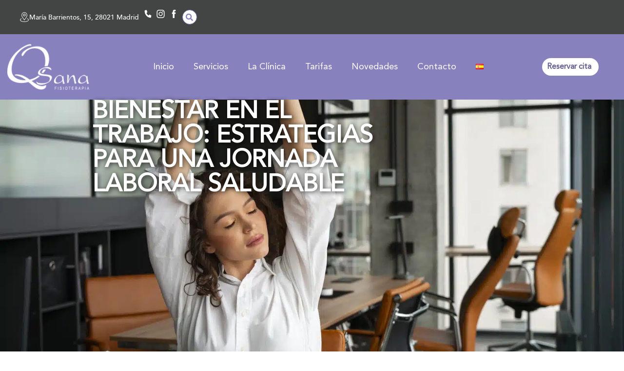

--- FILE ---
content_type: text/html; charset=UTF-8
request_url: https://qsana.es/bienestar-en-el-trabajo-estrategias-para-una-jornada-laboral-saludable/
body_size: 49026
content:
<!doctype html><html lang="es-ES" prefix="og: https://ogp.me/ns#"><head><script data-no-optimize="1">var litespeed_docref=sessionStorage.getItem("litespeed_docref");litespeed_docref&&(Object.defineProperty(document,"referrer",{get:function(){return litespeed_docref}}),sessionStorage.removeItem("litespeed_docref"));</script> <meta charset="UTF-8"><meta name="viewport" content="width=device-width, initial-scale=1"><link rel="profile" href="https://gmpg.org/xfn/11"><link rel="alternate" href="https://qsana.es/" hreflang="es-ES" /><link rel="alternate" href="https://qsana.es/en/inicio-english/" hreflang="en-GB" /><link rel="alternate" href="https://qsana.es/" hreflang="x-default" /> <script id="cookieyes" type="litespeed/javascript" data-src="https://cdn-cookieyes.com/client_data/a8f46a27c2819cea6204d7ed/script.js"></script> <title>Bienestar en el trabajo: estrategias para una jornada laboral saludable - QSANA</title><meta name="description" content="En el acelerado mundo laboral contemporáneo, la oficina a menudo se convierte en un espacio donde las demandas constantes y la rutina sedentaria pueden agotar"/><meta name="robots" content="follow, index, max-snippet:-1, max-video-preview:-1, max-image-preview:large"/><link rel="canonical" href="https://qsana.es/bienestar-en-el-trabajo-estrategias-para-una-jornada-laboral-saludable/" /><meta property="og:locale" content="es_ES" /><meta property="og:type" content="article" /><meta property="og:title" content="Bienestar en el trabajo: estrategias para una jornada laboral saludable - QSANA" /><meta property="og:description" content="En el acelerado mundo laboral contemporáneo, la oficina a menudo se convierte en un espacio donde las demandas constantes y la rutina sedentaria pueden agotar" /><meta property="og:url" content="https://qsana.es/bienestar-en-el-trabajo-estrategias-para-una-jornada-laboral-saludable/" /><meta property="og:site_name" content="QSANA Clínica de Fisioterapia" /><meta property="article:section" content="Novedades" /><meta property="og:updated_time" content="2024-03-13T15:12:04+01:00" /><meta property="og:image" content="https://qsana.es/wp-content/uploads/2023/11/Bienestar-en-el-trabajo-estrategias-holisticas-para-una-jornada-laboral-saludable.jpg" /><meta property="og:image:secure_url" content="https://qsana.es/wp-content/uploads/2023/11/Bienestar-en-el-trabajo-estrategias-holisticas-para-una-jornada-laboral-saludable.jpg" /><meta property="og:image:width" content="1600" /><meta property="og:image:height" content="1067" /><meta property="og:image:alt" content="Bienestar en el trabajo estrategias holísticas para una jornada laboral saludable" /><meta property="og:image:type" content="image/jpeg" /><meta property="article:published_time" content="2023-11-16T13:41:04+01:00" /><meta property="article:modified_time" content="2024-03-13T15:12:04+01:00" /><meta name="twitter:card" content="summary_large_image" /><meta name="twitter:title" content="Bienestar en el trabajo: estrategias para una jornada laboral saludable - QSANA" /><meta name="twitter:description" content="En el acelerado mundo laboral contemporáneo, la oficina a menudo se convierte en un espacio donde las demandas constantes y la rutina sedentaria pueden agotar" /><meta name="twitter:image" content="https://qsana.es/wp-content/uploads/2023/11/Bienestar-en-el-trabajo-estrategias-holisticas-para-una-jornada-laboral-saludable.jpg" /><meta name="twitter:label1" content="Escrito por" /><meta name="twitter:data1" content="administrador" /><meta name="twitter:label2" content="Tiempo de lectura" /><meta name="twitter:data2" content="5 minutos" /><link rel='dns-prefetch' href='//cdnjs.cloudflare.com' /><link rel='dns-prefetch' href='//fonts.googleapis.com' /><link rel="alternate" type="application/rss+xml" title="QSANA &raquo; Feed" href="https://qsana.es/feed/" /><link rel="alternate" type="application/rss+xml" title="QSANA &raquo; Feed de los comentarios" href="https://qsana.es/comments/feed/" /><link rel="alternate" title="oEmbed (JSON)" type="application/json+oembed" href="https://qsana.es/wp-json/oembed/1.0/embed?url=https%3A%2F%2Fqsana.es%2Fbienestar-en-el-trabajo-estrategias-para-una-jornada-laboral-saludable%2F&#038;lang=es" /><link rel="alternate" title="oEmbed (XML)" type="text/xml+oembed" href="https://qsana.es/wp-json/oembed/1.0/embed?url=https%3A%2F%2Fqsana.es%2Fbienestar-en-el-trabajo-estrategias-para-una-jornada-laboral-saludable%2F&#038;format=xml&#038;lang=es" /><style id='wp-img-auto-sizes-contain-inline-css'>img:is([sizes=auto i],[sizes^="auto," i]){contain-intrinsic-size:3000px 1500px}
/*# sourceURL=wp-img-auto-sizes-contain-inline-css */</style><link data-optimized="2" rel="stylesheet" href="https://qsana.es/wp-content/litespeed/css/3489e3a921a1547a4b9f8b22e9c06900.css?ver=6e1f7" /><style id='wp-block-heading-inline-css'>h1:where(.wp-block-heading).has-background,h2:where(.wp-block-heading).has-background,h3:where(.wp-block-heading).has-background,h4:where(.wp-block-heading).has-background,h5:where(.wp-block-heading).has-background,h6:where(.wp-block-heading).has-background{padding:1.25em 2.375em}h1.has-text-align-left[style*=writing-mode]:where([style*=vertical-lr]),h1.has-text-align-right[style*=writing-mode]:where([style*=vertical-rl]),h2.has-text-align-left[style*=writing-mode]:where([style*=vertical-lr]),h2.has-text-align-right[style*=writing-mode]:where([style*=vertical-rl]),h3.has-text-align-left[style*=writing-mode]:where([style*=vertical-lr]),h3.has-text-align-right[style*=writing-mode]:where([style*=vertical-rl]),h4.has-text-align-left[style*=writing-mode]:where([style*=vertical-lr]),h4.has-text-align-right[style*=writing-mode]:where([style*=vertical-rl]),h5.has-text-align-left[style*=writing-mode]:where([style*=vertical-lr]),h5.has-text-align-right[style*=writing-mode]:where([style*=vertical-rl]),h6.has-text-align-left[style*=writing-mode]:where([style*=vertical-lr]),h6.has-text-align-right[style*=writing-mode]:where([style*=vertical-rl]){rotate:180deg}
/*# sourceURL=https://qsana.es/wp-includes/blocks/heading/style.min.css */</style><style id='wp-block-image-inline-css'>.wp-block-image>a,.wp-block-image>figure>a{display:inline-block}.wp-block-image img{box-sizing:border-box;height:auto;max-width:100%;vertical-align:bottom}@media not (prefers-reduced-motion){.wp-block-image img.hide{visibility:hidden}.wp-block-image img.show{animation:show-content-image .4s}}.wp-block-image[style*=border-radius] img,.wp-block-image[style*=border-radius]>a{border-radius:inherit}.wp-block-image.has-custom-border img{box-sizing:border-box}.wp-block-image.aligncenter{text-align:center}.wp-block-image.alignfull>a,.wp-block-image.alignwide>a{width:100%}.wp-block-image.alignfull img,.wp-block-image.alignwide img{height:auto;width:100%}.wp-block-image .aligncenter,.wp-block-image .alignleft,.wp-block-image .alignright,.wp-block-image.aligncenter,.wp-block-image.alignleft,.wp-block-image.alignright{display:table}.wp-block-image .aligncenter>figcaption,.wp-block-image .alignleft>figcaption,.wp-block-image .alignright>figcaption,.wp-block-image.aligncenter>figcaption,.wp-block-image.alignleft>figcaption,.wp-block-image.alignright>figcaption{caption-side:bottom;display:table-caption}.wp-block-image .alignleft{float:left;margin:.5em 1em .5em 0}.wp-block-image .alignright{float:right;margin:.5em 0 .5em 1em}.wp-block-image .aligncenter{margin-left:auto;margin-right:auto}.wp-block-image :where(figcaption){margin-bottom:1em;margin-top:.5em}.wp-block-image.is-style-circle-mask img{border-radius:9999px}@supports ((-webkit-mask-image:none) or (mask-image:none)) or (-webkit-mask-image:none){.wp-block-image.is-style-circle-mask img{border-radius:0;-webkit-mask-image:url('data:image/svg+xml;utf8,<svg viewBox="0 0 100 100" xmlns="http://www.w3.org/2000/svg"><circle cx="50" cy="50" r="50"/></svg>');mask-image:url('data:image/svg+xml;utf8,<svg viewBox="0 0 100 100" xmlns="http://www.w3.org/2000/svg"><circle cx="50" cy="50" r="50"/></svg>');mask-mode:alpha;-webkit-mask-position:center;mask-position:center;-webkit-mask-repeat:no-repeat;mask-repeat:no-repeat;-webkit-mask-size:contain;mask-size:contain}}:root :where(.wp-block-image.is-style-rounded img,.wp-block-image .is-style-rounded img){border-radius:9999px}.wp-block-image figure{margin:0}.wp-lightbox-container{display:flex;flex-direction:column;position:relative}.wp-lightbox-container img{cursor:zoom-in}.wp-lightbox-container img:hover+button{opacity:1}.wp-lightbox-container button{align-items:center;backdrop-filter:blur(16px) saturate(180%);background-color:#5a5a5a40;border:none;border-radius:4px;cursor:zoom-in;display:flex;height:20px;justify-content:center;opacity:0;padding:0;position:absolute;right:16px;text-align:center;top:16px;width:20px;z-index:100}@media not (prefers-reduced-motion){.wp-lightbox-container button{transition:opacity .2s ease}}.wp-lightbox-container button:focus-visible{outline:3px auto #5a5a5a40;outline:3px auto -webkit-focus-ring-color;outline-offset:3px}.wp-lightbox-container button:hover{cursor:pointer;opacity:1}.wp-lightbox-container button:focus{opacity:1}.wp-lightbox-container button:focus,.wp-lightbox-container button:hover,.wp-lightbox-container button:not(:hover):not(:active):not(.has-background){background-color:#5a5a5a40;border:none}.wp-lightbox-overlay{box-sizing:border-box;cursor:zoom-out;height:100vh;left:0;overflow:hidden;position:fixed;top:0;visibility:hidden;width:100%;z-index:100000}.wp-lightbox-overlay .close-button{align-items:center;cursor:pointer;display:flex;justify-content:center;min-height:40px;min-width:40px;padding:0;position:absolute;right:calc(env(safe-area-inset-right) + 16px);top:calc(env(safe-area-inset-top) + 16px);z-index:5000000}.wp-lightbox-overlay .close-button:focus,.wp-lightbox-overlay .close-button:hover,.wp-lightbox-overlay .close-button:not(:hover):not(:active):not(.has-background){background:none;border:none}.wp-lightbox-overlay .lightbox-image-container{height:var(--wp--lightbox-container-height);left:50%;overflow:hidden;position:absolute;top:50%;transform:translate(-50%,-50%);transform-origin:top left;width:var(--wp--lightbox-container-width);z-index:9999999999}.wp-lightbox-overlay .wp-block-image{align-items:center;box-sizing:border-box;display:flex;height:100%;justify-content:center;margin:0;position:relative;transform-origin:0 0;width:100%;z-index:3000000}.wp-lightbox-overlay .wp-block-image img{height:var(--wp--lightbox-image-height);min-height:var(--wp--lightbox-image-height);min-width:var(--wp--lightbox-image-width);width:var(--wp--lightbox-image-width)}.wp-lightbox-overlay .wp-block-image figcaption{display:none}.wp-lightbox-overlay button{background:none;border:none}.wp-lightbox-overlay .scrim{background-color:#fff;height:100%;opacity:.9;position:absolute;width:100%;z-index:2000000}.wp-lightbox-overlay.active{visibility:visible}@media not (prefers-reduced-motion){.wp-lightbox-overlay.active{animation:turn-on-visibility .25s both}.wp-lightbox-overlay.active img{animation:turn-on-visibility .35s both}.wp-lightbox-overlay.show-closing-animation:not(.active){animation:turn-off-visibility .35s both}.wp-lightbox-overlay.show-closing-animation:not(.active) img{animation:turn-off-visibility .25s both}.wp-lightbox-overlay.zoom.active{animation:none;opacity:1;visibility:visible}.wp-lightbox-overlay.zoom.active .lightbox-image-container{animation:lightbox-zoom-in .4s}.wp-lightbox-overlay.zoom.active .lightbox-image-container img{animation:none}.wp-lightbox-overlay.zoom.active .scrim{animation:turn-on-visibility .4s forwards}.wp-lightbox-overlay.zoom.show-closing-animation:not(.active){animation:none}.wp-lightbox-overlay.zoom.show-closing-animation:not(.active) .lightbox-image-container{animation:lightbox-zoom-out .4s}.wp-lightbox-overlay.zoom.show-closing-animation:not(.active) .lightbox-image-container img{animation:none}.wp-lightbox-overlay.zoom.show-closing-animation:not(.active) .scrim{animation:turn-off-visibility .4s forwards}}@keyframes show-content-image{0%{visibility:hidden}99%{visibility:hidden}to{visibility:visible}}@keyframes turn-on-visibility{0%{opacity:0}to{opacity:1}}@keyframes turn-off-visibility{0%{opacity:1;visibility:visible}99%{opacity:0;visibility:visible}to{opacity:0;visibility:hidden}}@keyframes lightbox-zoom-in{0%{transform:translate(calc((-100vw + var(--wp--lightbox-scrollbar-width))/2 + var(--wp--lightbox-initial-left-position)),calc(-50vh + var(--wp--lightbox-initial-top-position))) scale(var(--wp--lightbox-scale))}to{transform:translate(-50%,-50%) scale(1)}}@keyframes lightbox-zoom-out{0%{transform:translate(-50%,-50%) scale(1);visibility:visible}99%{visibility:visible}to{transform:translate(calc((-100vw + var(--wp--lightbox-scrollbar-width))/2 + var(--wp--lightbox-initial-left-position)),calc(-50vh + var(--wp--lightbox-initial-top-position))) scale(var(--wp--lightbox-scale));visibility:hidden}}
/*# sourceURL=https://qsana.es/wp-includes/blocks/image/style.min.css */</style><style id='wp-block-list-inline-css'>ol,ul{box-sizing:border-box}:root :where(.wp-block-list.has-background){padding:1.25em 2.375em}
/*# sourceURL=https://qsana.es/wp-includes/blocks/list/style.min.css */</style><style id='wp-block-paragraph-inline-css'>.is-small-text{font-size:.875em}.is-regular-text{font-size:1em}.is-large-text{font-size:2.25em}.is-larger-text{font-size:3em}.has-drop-cap:not(:focus):first-letter{float:left;font-size:8.4em;font-style:normal;font-weight:100;line-height:.68;margin:.05em .1em 0 0;text-transform:uppercase}body.rtl .has-drop-cap:not(:focus):first-letter{float:none;margin-left:.1em}p.has-drop-cap.has-background{overflow:hidden}:root :where(p.has-background){padding:1.25em 2.375em}:where(p.has-text-color:not(.has-link-color)) a{color:inherit}p.has-text-align-left[style*="writing-mode:vertical-lr"],p.has-text-align-right[style*="writing-mode:vertical-rl"]{rotate:180deg}
/*# sourceURL=https://qsana.es/wp-includes/blocks/paragraph/style.min.css */</style><style id='global-styles-inline-css'>:root{--wp--preset--aspect-ratio--square: 1;--wp--preset--aspect-ratio--4-3: 4/3;--wp--preset--aspect-ratio--3-4: 3/4;--wp--preset--aspect-ratio--3-2: 3/2;--wp--preset--aspect-ratio--2-3: 2/3;--wp--preset--aspect-ratio--16-9: 16/9;--wp--preset--aspect-ratio--9-16: 9/16;--wp--preset--color--black: #000000;--wp--preset--color--cyan-bluish-gray: #abb8c3;--wp--preset--color--white: #ffffff;--wp--preset--color--pale-pink: #f78da7;--wp--preset--color--vivid-red: #cf2e2e;--wp--preset--color--luminous-vivid-orange: #ff6900;--wp--preset--color--luminous-vivid-amber: #fcb900;--wp--preset--color--light-green-cyan: #7bdcb5;--wp--preset--color--vivid-green-cyan: #00d084;--wp--preset--color--pale-cyan-blue: #8ed1fc;--wp--preset--color--vivid-cyan-blue: #0693e3;--wp--preset--color--vivid-purple: #9b51e0;--wp--preset--gradient--vivid-cyan-blue-to-vivid-purple: linear-gradient(135deg,rgb(6,147,227) 0%,rgb(155,81,224) 100%);--wp--preset--gradient--light-green-cyan-to-vivid-green-cyan: linear-gradient(135deg,rgb(122,220,180) 0%,rgb(0,208,130) 100%);--wp--preset--gradient--luminous-vivid-amber-to-luminous-vivid-orange: linear-gradient(135deg,rgb(252,185,0) 0%,rgb(255,105,0) 100%);--wp--preset--gradient--luminous-vivid-orange-to-vivid-red: linear-gradient(135deg,rgb(255,105,0) 0%,rgb(207,46,46) 100%);--wp--preset--gradient--very-light-gray-to-cyan-bluish-gray: linear-gradient(135deg,rgb(238,238,238) 0%,rgb(169,184,195) 100%);--wp--preset--gradient--cool-to-warm-spectrum: linear-gradient(135deg,rgb(74,234,220) 0%,rgb(151,120,209) 20%,rgb(207,42,186) 40%,rgb(238,44,130) 60%,rgb(251,105,98) 80%,rgb(254,248,76) 100%);--wp--preset--gradient--blush-light-purple: linear-gradient(135deg,rgb(255,206,236) 0%,rgb(152,150,240) 100%);--wp--preset--gradient--blush-bordeaux: linear-gradient(135deg,rgb(254,205,165) 0%,rgb(254,45,45) 50%,rgb(107,0,62) 100%);--wp--preset--gradient--luminous-dusk: linear-gradient(135deg,rgb(255,203,112) 0%,rgb(199,81,192) 50%,rgb(65,88,208) 100%);--wp--preset--gradient--pale-ocean: linear-gradient(135deg,rgb(255,245,203) 0%,rgb(182,227,212) 50%,rgb(51,167,181) 100%);--wp--preset--gradient--electric-grass: linear-gradient(135deg,rgb(202,248,128) 0%,rgb(113,206,126) 100%);--wp--preset--gradient--midnight: linear-gradient(135deg,rgb(2,3,129) 0%,rgb(40,116,252) 100%);--wp--preset--font-size--small: 13px;--wp--preset--font-size--medium: 20px;--wp--preset--font-size--large: 36px;--wp--preset--font-size--x-large: 42px;--wp--preset--spacing--20: 0.44rem;--wp--preset--spacing--30: 0.67rem;--wp--preset--spacing--40: 1rem;--wp--preset--spacing--50: 1.5rem;--wp--preset--spacing--60: 2.25rem;--wp--preset--spacing--70: 3.38rem;--wp--preset--spacing--80: 5.06rem;--wp--preset--shadow--natural: 6px 6px 9px rgba(0, 0, 0, 0.2);--wp--preset--shadow--deep: 12px 12px 50px rgba(0, 0, 0, 0.4);--wp--preset--shadow--sharp: 6px 6px 0px rgba(0, 0, 0, 0.2);--wp--preset--shadow--outlined: 6px 6px 0px -3px rgb(255, 255, 255), 6px 6px rgb(0, 0, 0);--wp--preset--shadow--crisp: 6px 6px 0px rgb(0, 0, 0);}:root { --wp--style--global--content-size: 800px;--wp--style--global--wide-size: 1200px; }:where(body) { margin: 0; }.wp-site-blocks > .alignleft { float: left; margin-right: 2em; }.wp-site-blocks > .alignright { float: right; margin-left: 2em; }.wp-site-blocks > .aligncenter { justify-content: center; margin-left: auto; margin-right: auto; }:where(.wp-site-blocks) > * { margin-block-start: 24px; margin-block-end: 0; }:where(.wp-site-blocks) > :first-child { margin-block-start: 0; }:where(.wp-site-blocks) > :last-child { margin-block-end: 0; }:root { --wp--style--block-gap: 24px; }:root :where(.is-layout-flow) > :first-child{margin-block-start: 0;}:root :where(.is-layout-flow) > :last-child{margin-block-end: 0;}:root :where(.is-layout-flow) > *{margin-block-start: 24px;margin-block-end: 0;}:root :where(.is-layout-constrained) > :first-child{margin-block-start: 0;}:root :where(.is-layout-constrained) > :last-child{margin-block-end: 0;}:root :where(.is-layout-constrained) > *{margin-block-start: 24px;margin-block-end: 0;}:root :where(.is-layout-flex){gap: 24px;}:root :where(.is-layout-grid){gap: 24px;}.is-layout-flow > .alignleft{float: left;margin-inline-start: 0;margin-inline-end: 2em;}.is-layout-flow > .alignright{float: right;margin-inline-start: 2em;margin-inline-end: 0;}.is-layout-flow > .aligncenter{margin-left: auto !important;margin-right: auto !important;}.is-layout-constrained > .alignleft{float: left;margin-inline-start: 0;margin-inline-end: 2em;}.is-layout-constrained > .alignright{float: right;margin-inline-start: 2em;margin-inline-end: 0;}.is-layout-constrained > .aligncenter{margin-left: auto !important;margin-right: auto !important;}.is-layout-constrained > :where(:not(.alignleft):not(.alignright):not(.alignfull)){max-width: var(--wp--style--global--content-size);margin-left: auto !important;margin-right: auto !important;}.is-layout-constrained > .alignwide{max-width: var(--wp--style--global--wide-size);}body .is-layout-flex{display: flex;}.is-layout-flex{flex-wrap: wrap;align-items: center;}.is-layout-flex > :is(*, div){margin: 0;}body .is-layout-grid{display: grid;}.is-layout-grid > :is(*, div){margin: 0;}body{padding-top: 0px;padding-right: 0px;padding-bottom: 0px;padding-left: 0px;}a:where(:not(.wp-element-button)){text-decoration: underline;}:root :where(.wp-element-button, .wp-block-button__link){background-color: #32373c;border-width: 0;color: #fff;font-family: inherit;font-size: inherit;font-style: inherit;font-weight: inherit;letter-spacing: inherit;line-height: inherit;padding-top: calc(0.667em + 2px);padding-right: calc(1.333em + 2px);padding-bottom: calc(0.667em + 2px);padding-left: calc(1.333em + 2px);text-decoration: none;text-transform: inherit;}.has-black-color{color: var(--wp--preset--color--black) !important;}.has-cyan-bluish-gray-color{color: var(--wp--preset--color--cyan-bluish-gray) !important;}.has-white-color{color: var(--wp--preset--color--white) !important;}.has-pale-pink-color{color: var(--wp--preset--color--pale-pink) !important;}.has-vivid-red-color{color: var(--wp--preset--color--vivid-red) !important;}.has-luminous-vivid-orange-color{color: var(--wp--preset--color--luminous-vivid-orange) !important;}.has-luminous-vivid-amber-color{color: var(--wp--preset--color--luminous-vivid-amber) !important;}.has-light-green-cyan-color{color: var(--wp--preset--color--light-green-cyan) !important;}.has-vivid-green-cyan-color{color: var(--wp--preset--color--vivid-green-cyan) !important;}.has-pale-cyan-blue-color{color: var(--wp--preset--color--pale-cyan-blue) !important;}.has-vivid-cyan-blue-color{color: var(--wp--preset--color--vivid-cyan-blue) !important;}.has-vivid-purple-color{color: var(--wp--preset--color--vivid-purple) !important;}.has-black-background-color{background-color: var(--wp--preset--color--black) !important;}.has-cyan-bluish-gray-background-color{background-color: var(--wp--preset--color--cyan-bluish-gray) !important;}.has-white-background-color{background-color: var(--wp--preset--color--white) !important;}.has-pale-pink-background-color{background-color: var(--wp--preset--color--pale-pink) !important;}.has-vivid-red-background-color{background-color: var(--wp--preset--color--vivid-red) !important;}.has-luminous-vivid-orange-background-color{background-color: var(--wp--preset--color--luminous-vivid-orange) !important;}.has-luminous-vivid-amber-background-color{background-color: var(--wp--preset--color--luminous-vivid-amber) !important;}.has-light-green-cyan-background-color{background-color: var(--wp--preset--color--light-green-cyan) !important;}.has-vivid-green-cyan-background-color{background-color: var(--wp--preset--color--vivid-green-cyan) !important;}.has-pale-cyan-blue-background-color{background-color: var(--wp--preset--color--pale-cyan-blue) !important;}.has-vivid-cyan-blue-background-color{background-color: var(--wp--preset--color--vivid-cyan-blue) !important;}.has-vivid-purple-background-color{background-color: var(--wp--preset--color--vivid-purple) !important;}.has-black-border-color{border-color: var(--wp--preset--color--black) !important;}.has-cyan-bluish-gray-border-color{border-color: var(--wp--preset--color--cyan-bluish-gray) !important;}.has-white-border-color{border-color: var(--wp--preset--color--white) !important;}.has-pale-pink-border-color{border-color: var(--wp--preset--color--pale-pink) !important;}.has-vivid-red-border-color{border-color: var(--wp--preset--color--vivid-red) !important;}.has-luminous-vivid-orange-border-color{border-color: var(--wp--preset--color--luminous-vivid-orange) !important;}.has-luminous-vivid-amber-border-color{border-color: var(--wp--preset--color--luminous-vivid-amber) !important;}.has-light-green-cyan-border-color{border-color: var(--wp--preset--color--light-green-cyan) !important;}.has-vivid-green-cyan-border-color{border-color: var(--wp--preset--color--vivid-green-cyan) !important;}.has-pale-cyan-blue-border-color{border-color: var(--wp--preset--color--pale-cyan-blue) !important;}.has-vivid-cyan-blue-border-color{border-color: var(--wp--preset--color--vivid-cyan-blue) !important;}.has-vivid-purple-border-color{border-color: var(--wp--preset--color--vivid-purple) !important;}.has-vivid-cyan-blue-to-vivid-purple-gradient-background{background: var(--wp--preset--gradient--vivid-cyan-blue-to-vivid-purple) !important;}.has-light-green-cyan-to-vivid-green-cyan-gradient-background{background: var(--wp--preset--gradient--light-green-cyan-to-vivid-green-cyan) !important;}.has-luminous-vivid-amber-to-luminous-vivid-orange-gradient-background{background: var(--wp--preset--gradient--luminous-vivid-amber-to-luminous-vivid-orange) !important;}.has-luminous-vivid-orange-to-vivid-red-gradient-background{background: var(--wp--preset--gradient--luminous-vivid-orange-to-vivid-red) !important;}.has-very-light-gray-to-cyan-bluish-gray-gradient-background{background: var(--wp--preset--gradient--very-light-gray-to-cyan-bluish-gray) !important;}.has-cool-to-warm-spectrum-gradient-background{background: var(--wp--preset--gradient--cool-to-warm-spectrum) !important;}.has-blush-light-purple-gradient-background{background: var(--wp--preset--gradient--blush-light-purple) !important;}.has-blush-bordeaux-gradient-background{background: var(--wp--preset--gradient--blush-bordeaux) !important;}.has-luminous-dusk-gradient-background{background: var(--wp--preset--gradient--luminous-dusk) !important;}.has-pale-ocean-gradient-background{background: var(--wp--preset--gradient--pale-ocean) !important;}.has-electric-grass-gradient-background{background: var(--wp--preset--gradient--electric-grass) !important;}.has-midnight-gradient-background{background: var(--wp--preset--gradient--midnight) !important;}.has-small-font-size{font-size: var(--wp--preset--font-size--small) !important;}.has-medium-font-size{font-size: var(--wp--preset--font-size--medium) !important;}.has-large-font-size{font-size: var(--wp--preset--font-size--large) !important;}.has-x-large-font-size{font-size: var(--wp--preset--font-size--x-large) !important;}
/*# sourceURL=global-styles-inline-css */</style><link rel='stylesheet' id='buttonizer-icon-library-css' href='https://cdnjs.cloudflare.com/ajax/libs/font-awesome/5.15.4/css/all.min.css?ver=1ff63a96bac94638ed2b72b0fee40cbc' media='all' integrity='sha512-1ycn6IcaQQ40/MKBW2W4Rhis/DbILU74C1vSrLJxCq57o941Ym01SwNsOMqvEBFlcgUa6xLiPY/NS5R+E6ztJQ==' crossorigin='anonymous' /><style id='contact-form-7-inline-css'>.wpcf7 .wpcf7-recaptcha iframe {margin-bottom: 0;}.wpcf7 .wpcf7-recaptcha[data-align="center"] > div {margin: 0 auto;}.wpcf7 .wpcf7-recaptcha[data-align="right"] > div {margin: 0 0 0 auto;}
/*# sourceURL=contact-form-7-inline-css */</style><style id='woocommerce-inline-inline-css'>.woocommerce form .form-row .required { visibility: visible; }
/*# sourceURL=woocommerce-inline-inline-css */</style><style id='elementor-frontend-inline-css'>.elementor-9646 .elementor-element.elementor-element-d371177:not(.elementor-motion-effects-element-type-background), .elementor-9646 .elementor-element.elementor-element-d371177 > .elementor-motion-effects-container > .elementor-motion-effects-layer{background-image:url("https://qsana.es/wp-content/uploads/2023/11/Bienestar-en-el-trabajo-estrategias-holisticas-para-una-jornada-laboral-saludable.jpg.webp");}
/*# sourceURL=elementor-frontend-inline-css */</style> <script type="litespeed/javascript" data-src="https://qsana.es/wp-includes/js/jquery/jquery.min.js" id="jquery-core-js"></script> <script id="etimeclockwp-date-time-js-extra" type="litespeed/javascript">var ajax_object_date_time={"date_format":"j M Y","time_format":"H:i:s"}</script> <script id="etimeclockwp-clock-action-js-extra" type="litespeed/javascript">var ajax_object_clock_action={"ajax_url":"https://qsana.es/wp-admin/admin-ajax.php"}</script> <script id="wc-add-to-cart-js-extra" type="litespeed/javascript">var wc_add_to_cart_params={"ajax_url":"/wp-admin/admin-ajax.php","wc_ajax_url":"/?wc-ajax=%%endpoint%%","i18n_view_cart":"Ver carrito","cart_url":"https://qsana.es/carrito/","is_cart":"","cart_redirect_after_add":"yes"}</script> <script id="woocommerce-js-extra" type="litespeed/javascript">var woocommerce_params={"ajax_url":"/wp-admin/admin-ajax.php","wc_ajax_url":"/?wc-ajax=%%endpoint%%","i18n_password_show":"Mostrar contrase\u00f1a","i18n_password_hide":"Ocultar contrase\u00f1a"}</script> <link rel="https://api.w.org/" href="https://qsana.es/wp-json/" /><link rel="alternate" title="JSON" type="application/json" href="https://qsana.es/wp-json/wp/v2/posts/10189" /><link rel="EditURI" type="application/rsd+xml" title="RSD" href="https://qsana.es/xmlrpc.php?rsd" /><style type='text/css'>.ae_data .elementor-editor-element-setting {
            display:none !important;
            }</style><noscript><style>.woocommerce-product-gallery{ opacity: 1 !important; }</style></noscript><meta name="generator" content="Elementor 3.33.2; settings: css_print_method-external, google_font-enabled, font_display-auto"><link rel="alternate" href="https://qsana.es/" hreflang="es-ES" /><link rel="alternate" href="https://qsana.es/en/inicio-english/" hreflang="en-GB" /><link rel="alternate" href="https://qsana.es/" hreflang="x-default" />
 <script type="litespeed/javascript">(function(w,d,s,l,i){w[l]=w[l]||[];w[l].push({'gtm.start':new Date().getTime(),event:'gtm.js'});var f=d.getElementsByTagName(s)[0],j=d.createElement(s),dl=l!='dataLayer'?'&l='+l:'';j.async=!0;j.src='https://www.googletagmanager.com/gtm.js?id='+i+dl;f.parentNode.insertBefore(j,f)})(window,document,'script','dataLayer','GTM-5BJNTPHC')</script> <meta name="google-site-verification" content="_x04ooqF6GhDMuDNH70_A_UhZMY-JAEdlQjciQSvSUQ" /> <script type="application/ld+json">{
  "@context": "https://schema.org",
  "@type": "LocalBusiness",
  "name": "Qsana",
  "image": "https://qsana.es/wp-content/uploads/2023/08/Qsana-logo.png",
  "@id": "",
  "url": "https://qsana.es/",
  "telephone": "913 17 00 98",
  "address": {
    "@type": "PostalAddress",
    "streetAddress": "Calle María Barrientos, 15",
    "addressLocality": "Madrid",
    "postalCode": "28021",
    "addressCountry": "ES"
  },
  "geo": {
    "@type": "GeoCoordinates",
    "latitude": 40.43795430,
    "longitude": -3.67953660
  },
  "openingHoursSpecification": [{
    "@type": "OpeningHoursSpecification",
    "dayOfWeek": [
      "Monday",
      "Tuesday",
      "Wednesday",
      "Thursday"
    ],
    "opens": "08:00",
    "closes": "21:00"
  },{
    "@type": "OpeningHoursSpecification",
    "dayOfWeek": "Friday",
    "opens": "08:00",
    "closes": "20:00"
  }],
  "sameAs": [
    "https://www.facebook.com/qsanafisioterapia",
    "https://www.instagram.com/qsanafisioterapia/",
    "https://www.youtube.com/channel/UCWWEm6CBxzWsavGAQfmDamA"
  ] 
}</script> <style>.e-con.e-parent:nth-of-type(n+4):not(.e-lazyloaded):not(.e-no-lazyload),
				.e-con.e-parent:nth-of-type(n+4):not(.e-lazyloaded):not(.e-no-lazyload) * {
					background-image: none !important;
				}
				@media screen and (max-height: 1024px) {
					.e-con.e-parent:nth-of-type(n+3):not(.e-lazyloaded):not(.e-no-lazyload),
					.e-con.e-parent:nth-of-type(n+3):not(.e-lazyloaded):not(.e-no-lazyload) * {
						background-image: none !important;
					}
				}
				@media screen and (max-height: 640px) {
					.e-con.e-parent:nth-of-type(n+2):not(.e-lazyloaded):not(.e-no-lazyload),
					.e-con.e-parent:nth-of-type(n+2):not(.e-lazyloaded):not(.e-no-lazyload) * {
						background-image: none !important;
					}
				}</style><meta name="generator" content="Powered by Slider Revolution 6.7.14 - responsive, Mobile-Friendly Slider Plugin for WordPress with comfortable drag and drop interface." /><link rel="icon" href="https://qsana.es/wp-content/uploads/2021/03/cropped-favicon-32x32.png" sizes="32x32" /><link rel="icon" href="https://qsana.es/wp-content/uploads/2021/03/cropped-favicon-192x192.png" sizes="192x192" /><link rel="apple-touch-icon" href="https://qsana.es/wp-content/uploads/2021/03/cropped-favicon-180x180.png" /><meta name="msapplication-TileImage" content="https://qsana.es/wp-content/uploads/2021/03/cropped-favicon-270x270.png" /> <script type="litespeed/javascript">function setREVStartSize(e){window.RSIW=window.RSIW===undefined?window.innerWidth:window.RSIW;window.RSIH=window.RSIH===undefined?window.innerHeight:window.RSIH;try{var pw=document.getElementById(e.c).parentNode.offsetWidth,newh;pw=pw===0||isNaN(pw)||(e.l=="fullwidth"||e.layout=="fullwidth")?window.RSIW:pw;e.tabw=e.tabw===undefined?0:parseInt(e.tabw);e.thumbw=e.thumbw===undefined?0:parseInt(e.thumbw);e.tabh=e.tabh===undefined?0:parseInt(e.tabh);e.thumbh=e.thumbh===undefined?0:parseInt(e.thumbh);e.tabhide=e.tabhide===undefined?0:parseInt(e.tabhide);e.thumbhide=e.thumbhide===undefined?0:parseInt(e.thumbhide);e.mh=e.mh===undefined||e.mh==""||e.mh==="auto"?0:parseInt(e.mh,0);if(e.layout==="fullscreen"||e.l==="fullscreen")
newh=Math.max(e.mh,window.RSIH);else{e.gw=Array.isArray(e.gw)?e.gw:[e.gw];for(var i in e.rl)if(e.gw[i]===undefined||e.gw[i]===0)e.gw[i]=e.gw[i-1];e.gh=e.el===undefined||e.el===""||(Array.isArray(e.el)&&e.el.length==0)?e.gh:e.el;e.gh=Array.isArray(e.gh)?e.gh:[e.gh];for(var i in e.rl)if(e.gh[i]===undefined||e.gh[i]===0)e.gh[i]=e.gh[i-1];var nl=new Array(e.rl.length),ix=0,sl;e.tabw=e.tabhide>=pw?0:e.tabw;e.thumbw=e.thumbhide>=pw?0:e.thumbw;e.tabh=e.tabhide>=pw?0:e.tabh;e.thumbh=e.thumbhide>=pw?0:e.thumbh;for(var i in e.rl)nl[i]=e.rl[i]<window.RSIW?0:e.rl[i];sl=nl[0];for(var i in nl)if(sl>nl[i]&&nl[i]>0){sl=nl[i];ix=i}
var m=pw>(e.gw[ix]+e.tabw+e.thumbw)?1:(pw-(e.tabw+e.thumbw))/(e.gw[ix]);newh=(e.gh[ix]*m)+(e.tabh+e.thumbh)}
var el=document.getElementById(e.c);if(el!==null&&el)el.style.height=newh+"px";el=document.getElementById(e.c+"_wrapper");if(el!==null&&el){el.style.height=newh+"px";el.style.display="block"}}catch(e){console.log("Failure at Presize of Slider:"+e)}}</script> <style id="wp-custom-css">/*COOKIES*/
body .cky-revisit-bottom-left {
    bottom: 40px;
    left: 30px;
}

/*BOTONES MAS SERVICIOS - HOME*/
.boton-acordeon{
	background-color: var(--e-global-color-15625f8 );
    border-radius: 50px 50px 50px 50px;
    padding: 10px 30px 10px 30px;
    font-family: "AVENIR BOLD", Sans-serif;
    font-size: 20px;
    font-weight: 500;
	color:white!important;
}
.boton-acordeon:hover{
	background-color:#434444;
}

/*TENGO UN BONO*/
a.boton-tengo-un-bono {
	color: #fff;
	font-weight: 700;
	padding: 5px 10px;
	border-radius: 30px;
	background-color: #8781bd;
	white-space: nowrap;
	transition: ease-in-out 0.2s;
	-moz-transition: ease-in-out 0.2s;
	-webkit-transition: ease-in-out 0.2s;
	margin-left: 5px
}

a.boton-tengo-un-bono:hover {
	background-color:#424444;
	color: #fff;
}

.bono-parrafo {
	line-height: 32px;
}

/*PARRAFOS DE LA HOME EN INGLES*/
.parrafos-blancos{
	color:white!important;
}</style><style id='rs-plugin-settings-inline-css'>#rs-demo-id {}
/*# sourceURL=rs-plugin-settings-inline-css */</style></head><body data-rsssl=1 class="wp-singular post-template-default single single-post postid-10189 single-format-standard wp-embed-responsive wp-theme-hello-elementor theme-hello-elementor woocommerce-no-js hello-elementor-default elementor-default elementor-kit-2362 elementor-page-9646"><noscript><iframe data-lazyloaded="1" src="about:blank" data-litespeed-src="https://www.googletagmanager.com/ns.html?id=GTM-5BJNTPHC"
height="0" width="0" style="display:none;visibility:hidden"></iframe></noscript><a class="skip-link screen-reader-text" href="#content">Ir al contenido</a><header data-elementor-type="header" data-elementor-id="6586" class="elementor elementor-6586 elementor-location-header" data-elementor-post-type="elementor_library"><div class="elementor-element elementor-element-5d6b4db e-flex e-con-boxed e-con e-parent" data-id="5d6b4db" data-element_type="container" data-settings="{&quot;background_background&quot;:&quot;classic&quot;}"><div class="e-con-inner"><div class="elementor-element elementor-element-44bdeb7 elementor-position-left elementor-mobile-position-left elementor-widget-mobile__width-inherit elementor-view-default elementor-widget elementor-widget-icon-box" data-id="44bdeb7" data-element_type="widget" data-widget_type="icon-box.default"><div class="elementor-widget-container"><div class="elementor-icon-box-wrapper"><div class="elementor-icon-box-icon">
<a href="https://www.google.com/maps/place/Qsana+Fisioterapia+Villaverde/@40.3541497,-3.6885546,835m/data=!3m2!1e3!4b1!4m6!3m5!1s0xd4226ea4355dba9:0x20292b5f8aff558e!8m2!3d40.3541456!4d-3.6859797!16s%2Fg%2F1q5bnq_j8?entry=ttu&#038;g_ep=EgoyMDI1MTExNy4wIKXMDSoASAFQAw%3D%3D" class="elementor-icon" tabindex="-1" aria-label="María Barrientos, 15, 28021 Madrid">
<svg xmlns="http://www.w3.org/2000/svg" width="17" height="19" viewBox="0 0 17 19" fill="none"><path d="M8.48935 6.62643e-05C11.2623 -0.0128958 13.4527 1.87697 13.8999 4.62805C14.2233 6.6185 13.7549 8.39793 12.614 10.0306C11.2892 11.9272 9.99878 13.8487 8.69368 15.7599C8.47465 16.0808 8.47617 16.0808 8.2546 15.7552C6.86787 13.7139 5.47101 11.6794 4.09594 9.62933C2.6504 7.474 2.63468 4.34755 4.0498 2.26998C4.99744 0.878376 6.35679 0.220422 7.9661 0.0327307C8.15066 0.0114729 8.33674 0.00939896 8.48935 6.62643e-05ZM8.54563 0.894968C8.26677 0.896523 7.98841 0.908967 7.71309 0.960297C6.3 1.22317 5.13637 1.89149 4.4894 3.24525C3.46368 5.39229 3.70553 7.46726 5.00302 9.41935C6.07031 11.0251 7.17006 12.6085 8.2551 14.2018C8.47769 14.529 8.47414 14.528 8.69723 14.2029C9.75338 12.6619 10.8029 11.1158 11.8712 9.5837C12.8148 8.23046 13.2762 6.75849 13.0942 5.08172C12.8275 2.621 10.9718 0.897042 8.54563 0.894449V0.894968Z" fill="white"></path><path d="M8.4866 18.9988C6.56195 18.9993 4.67765 18.7645 2.8778 18.047C2.16774 17.764 1.50866 17.3977 0.934553 16.8909C-0.183916 15.9029 -0.30819 14.6058 0.614308 13.4978C0.817714 13.2536 1.0583 13.0471 1.31428 12.8589C1.65577 12.6079 2.02116 12.3962 2.40672 12.2185C2.71104 12.0785 2.96224 12.1425 3.08652 12.3893C3.21185 12.6383 3.10776 12.871 2.80557 13.0209C2.21766 13.3128 1.65311 13.6362 1.24205 14.1634C0.793284 14.7389 0.800719 15.3453 1.25798 15.9129C1.63028 16.3751 2.11781 16.6875 2.64359 16.9475C3.84438 17.5413 5.13385 17.829 6.45573 17.9925C7.64483 18.1398 8.83924 18.1566 10.0315 18.0428C11.7156 17.8825 13.353 17.5497 14.8294 16.6776C15.2118 16.4517 15.5554 16.1755 15.8087 15.8075C16.1794 15.2688 16.172 14.7583 15.788 14.2274C15.3897 13.6771 14.8225 13.3411 14.2239 13.0476C14.0896 12.9816 13.9488 12.9276 13.8155 12.8595C13.5935 12.7452 13.5011 12.5235 13.5787 12.3123C13.6599 12.0922 13.8824 11.937 14.1039 12.0251C15.2372 12.4774 16.2973 13.0445 16.8172 14.2216C17.1916 15.0696 16.9627 15.8489 16.386 16.5366C15.7519 17.2918 14.9021 17.7399 13.9972 18.0905C12.4066 18.7074 10.7437 18.9548 9.04424 18.9978C8.85836 19.0025 8.67248 18.9983 8.4866 18.9983V18.9988Z" fill="white"></path><path d="M8.50404 8C7.12261 8 6 6.88114 6 5.50331C6 4.11021 7.11601 3.00153 8.5213 3C9.89055 2.99848 11.0071 4.1331 11 5.51959C10.9929 6.88318 9.87025 7.99949 8.50404 8ZM8.49998 3.96978C7.65042 3.97232 6.96173 4.66073 6.96528 5.50382C6.96883 6.33927 7.67782 7.04193 8.51115 7.03531C9.3394 7.0287 10.0321 6.33113 10.0291 5.50636C10.0261 4.65005 9.34651 3.96723 8.50049 3.96978H8.49998Z" fill="white"></path></svg>				</a></div><div class="elementor-icon-box-content"><span class="elementor-icon-box-title">
<a href="https://www.google.com/maps/place/Qsana+Fisioterapia+Villaverde/@40.3541497,-3.6885546,835m/data=!3m2!1e3!4b1!4m6!3m5!1s0xd4226ea4355dba9:0x20292b5f8aff558e!8m2!3d40.3541456!4d-3.6859797!16s%2Fg%2F1q5bnq_j8?entry=ttu&#038;g_ep=EgoyMDI1MTExNy4wIKXMDSoASAFQAw%3D%3D" >
María Barrientos, 15, 28021 Madrid						</a>
</span></div></div></div></div><div class="elementor-element elementor-element-8c4886a e-con-full e-flex e-con e-child" data-id="8c4886a" data-element_type="container"><div class="elementor-element elementor-element-0e939df elementor-icon-list--layout-inline elementor-list-item-link-inline elementor-mobile-align-center elementor-widget-mobile__width-initial elementor-widget elementor-widget-icon-list" data-id="0e939df" data-element_type="widget" data-widget_type="icon-list.default"><div class="elementor-widget-container"><ul class="elementor-icon-list-items elementor-inline-items"><li class="elementor-icon-list-item elementor-inline-item">
<a href="tel:+34913170098"><span class="elementor-icon-list-icon">
<svg xmlns="http://www.w3.org/2000/svg" width="17" height="21" viewBox="0 0 17 21" fill="none"><path d="M16.975 15.3682L16.203 19.2303C16.0945 19.7763 15.6787 20.1583 15.1915 20.1583C6.81393 20.1576 0 12.2954 0 2.62852C0 2.06682 0.331033 1.58635 0.804256 1.46183L4.15145 0.571008C4.63892 0.440661 5.13701 0.73262 5.33957 1.26527L6.88432 5.42244C7.0649 5.9121 6.9431 6.48261 6.58613 6.81901L4.79831 8.47536C5.92665 11.1275 7.7955 13.2839 10.0947 14.5866L11.5584 12.5252C11.8469 12.1122 12.3451 11.9693 12.7695 12.1814L16.3723 13.9634C16.8057 14.2264 17.0879 14.8088 16.975 15.3682Z" fill="white"></path></svg>						</span>
<span class="elementor-icon-list-text"></span>
</a></li><li class="elementor-icon-list-item elementor-inline-item">
<a href="https://www.instagram.com/qsanafisioterapia/" target="_blank" rel="nofollow"><span class="elementor-icon-list-icon">
<svg xmlns="http://www.w3.org/2000/svg" width="19" height="20" viewBox="0 0 19 20" fill="none"><path fill-rule="evenodd" clip-rule="evenodd" d="M9.50089 0C6.92082 0 6.59703 0.011875 5.58368 0.0604167C4.57232 0.109167 3.88198 0.277708 3.27793 0.525C2.6531 0.780417 2.12307 1.12208 1.59503 1.67813C1.06658 2.23396 0.741997 2.79187 0.498557 3.44937C0.263034 4.08542 0.10272 4.81229 0.0571985 5.87646C0.0118751 6.94313 0 7.28417 0 10C0 12.7158 0.0114793 13.0556 0.0573964 14.1223C0.103907 15.1869 0.264024 15.9135 0.498755 16.5494C0.741602 17.2071 1.06619 17.765 1.59443 18.3208C2.12228 18.8771 2.65231 19.2196 3.27674 19.475C3.88119 19.7223 4.57172 19.8908 5.58289 19.9396C6.59624 19.9881 6.91983 20 9.4997 20C12.08 20 12.4028 19.9881 13.4161 19.9396C14.4275 19.8908 15.1186 19.7223 15.7231 19.475C16.3477 19.2196 16.8769 18.8771 17.4048 18.3208C17.9332 17.765 18.2578 17.2071 18.5012 16.5496C18.7348 15.9135 18.8951 15.1867 18.9426 14.1225C18.9881 13.0558 19 12.7158 19 10C19 7.28417 18.9881 6.94333 18.9426 5.87667C18.8951 4.81208 18.7348 4.08542 18.5012 3.44958C18.2578 2.79188 17.9332 2.23396 17.4048 1.67813C16.8763 1.12188 16.3479 0.780208 15.7225 0.525C15.1168 0.277708 14.4261 0.109167 13.4147 0.0604167C12.4014 0.011875 12.0788 0 9.49792 0H9.50089ZM8.64861 1.80206C8.90155 1.80164 9.18378 1.80206 9.50085 1.80206C12.0374 1.80206 12.338 1.81164 13.3397 1.85956C14.2659 1.90414 14.7687 2.06706 15.1035 2.20393C15.5469 2.38518 15.8629 2.60185 16.1953 2.95185C16.5278 3.30185 16.7336 3.63518 16.9062 4.10185C17.0362 4.45393 17.1912 4.9831 17.2333 5.9581C17.2789 7.01226 17.2888 7.32893 17.2888 9.99768C17.2888 12.6664 17.2789 12.9831 17.2333 14.0373C17.191 15.0123 17.0362 15.5414 16.9062 15.8935C16.734 16.3602 16.5278 16.6925 16.1953 17.0423C15.8627 17.3923 15.5471 17.6089 15.1035 17.7902C14.769 17.9277 14.2659 18.0902 13.3397 18.1348C12.3382 18.1827 12.0374 18.1931 9.50085 18.1931C6.96413 18.1931 6.66349 18.1827 5.66202 18.1348C4.73576 18.0898 4.23305 17.9268 3.89797 17.79C3.45463 17.6087 3.13796 17.3921 2.80546 17.0421C2.47295 16.6921 2.26712 16.3596 2.09453 15.8927C1.9645 15.5406 1.80953 15.0114 1.76737 14.0364C1.72185 12.9823 1.71275 12.6656 1.71275 9.99518C1.71275 7.32476 1.72185 7.00976 1.76737 5.9556C1.80973 4.9806 1.9645 4.45143 2.09453 4.09893C2.26672 3.63226 2.47295 3.29893 2.80546 2.94893C3.13796 2.59893 3.45463 2.38226 3.89797 2.2006C4.23285 2.0631 4.73576 1.9006 5.66202 1.85581C6.5384 1.81414 6.87803 1.80164 8.64861 1.79956V1.80206ZM14.5719 3.46248C13.9425 3.46248 13.4319 3.99935 13.4319 4.66206C13.4319 5.32456 13.9425 5.86206 14.5719 5.86206C15.2013 5.86206 15.7119 5.32456 15.7119 4.66206C15.7119 3.99956 15.2013 3.46248 14.5719 3.46248ZM9.50091 4.86456C6.80664 4.86456 4.62221 7.16393 4.62221 9.99997C4.62221 12.836 6.80664 15.1343 9.50091 15.1343C12.1952 15.1343 14.3788 12.836 14.3788 9.99997C14.3788 7.16393 12.1952 4.86456 9.50091 4.86456ZM9.50087 6.66664C11.2497 6.66664 12.6676 8.15893 12.6676 9.99997C12.6676 11.8408 11.2497 13.3333 9.50087 13.3333C7.75186 13.3333 6.33417 11.8408 6.33417 9.99997C6.33417 8.15893 7.75186 6.66664 9.50087 6.66664Z" fill="white"></path></svg>						</span>
<span class="elementor-icon-list-text"></span>
</a></li><li class="elementor-icon-list-item elementor-inline-item">
<a href="https://www.facebook.com/qsanafisioterapia" target="_blank" rel="nofollow"><span class="elementor-icon-list-icon">
<svg xmlns="http://www.w3.org/2000/svg" width="9" height="20" viewBox="0 0 9 20" fill="none"><path d="M8.9866 0H5.92996C4.11604 0 2.09845 0.797781 2.09845 3.54732C2.10731 4.50536 2.09845 5.42289 2.09845 6.4555H0V9.9474H2.16339V20H6.13873V9.88107H8.7626L9 6.4457H6.07023C6.07023 6.4457 6.07679 4.9175 6.07023 4.47371C6.07023 3.38715 7.15141 3.44938 7.21645 3.44938C7.73094 3.44938 8.7313 3.45095 8.9881 3.44938V0H8.9866Z" fill="white"></path></svg>						</span>
<span class="elementor-icon-list-text"></span>
</a></li></ul></div></div><div class="elementor-element elementor-element-c04d904 elementor-search-form--skin-full_screen elementor-widget__width-auto elementor-widget-mobile__width-initial elementor-widget elementor-widget-search-form" data-id="c04d904" data-element_type="widget" data-settings="{&quot;skin&quot;:&quot;full_screen&quot;}" data-widget_type="search-form.default"><div class="elementor-widget-container">
<search role="search"><form class="elementor-search-form" action="https://qsana.es/" method="get"><div class="elementor-search-form__toggle" role="button" tabindex="0" aria-label="Search">
<i aria-hidden="true" class="fas fa-search"></i></div><div class="elementor-search-form__container">
<label class="elementor-screen-only" for="elementor-search-form-c04d904">Search</label>
<input id="elementor-search-form-c04d904" placeholder="Buscar..." class="elementor-search-form__input" type="search" name="s" value=""><div class="dialog-lightbox-close-button dialog-close-button" role="button" tabindex="0" aria-label="Close this search box.">
<i aria-hidden="true" class="eicon-close"></i></div></div></form>
</search></div></div></div></div></div><div class="elementor-element elementor-element-b57b26e e-flex e-con-boxed e-con e-parent" data-id="b57b26e" data-element_type="container" data-settings="{&quot;background_background&quot;:&quot;classic&quot;}"><div class="e-con-inner"><div class="elementor-element elementor-element-f09b57e e-con-full e-flex e-con e-child" data-id="f09b57e" data-element_type="container"><div class="elementor-element elementor-element-5ea7b70 elementor-widget__width-initial elementor-widget elementor-widget-image" data-id="5ea7b70" data-element_type="widget" data-widget_type="image.default"><div class="elementor-widget-container">
<a href="/">
<img data-lazyloaded="1" src="[data-uri]" width="154" height="86" data-src="https://qsana.es/wp-content/uploads/2023/08/Qsana-logo.png.webp" class="attachment-full size-full wp-image-6620" alt="Qsana logo" />								</a></div></div></div><div class="elementor-element elementor-element-5ff5d7f elementor-nav-menu__align-center elementor-widget__width-initial elementor-nav-menu--dropdown-tablet elementor-nav-menu__text-align-aside elementor-nav-menu--toggle elementor-nav-menu--burger elementor-widget elementor-widget-nav-menu" data-id="5ff5d7f" data-element_type="widget" data-settings="{&quot;layout&quot;:&quot;horizontal&quot;,&quot;submenu_icon&quot;:{&quot;value&quot;:&quot;&lt;i class=\&quot;fas fa-caret-down\&quot; aria-hidden=\&quot;true\&quot;&gt;&lt;\/i&gt;&quot;,&quot;library&quot;:&quot;fa-solid&quot;},&quot;toggle&quot;:&quot;burger&quot;}" data-widget_type="nav-menu.default"><div class="elementor-widget-container"><nav aria-label="Menu" class="elementor-nav-menu--main elementor-nav-menu__container elementor-nav-menu--layout-horizontal e--pointer-underline e--animation-fade"><ul id="menu-1-5ff5d7f" class="elementor-nav-menu"><li class="menu-item menu-item-type-post_type menu-item-object-page menu-item-home menu-item-16790"><a href="https://qsana.es/" class="elementor-item">Inicio</a></li><li class="menu-item menu-item-type-custom menu-item-object-custom menu-item-has-children menu-item-16792"><a class="elementor-item">Servicios</a><ul class="sub-menu elementor-nav-menu--dropdown"><li class="menu-item menu-item-type-post_type menu-item-object-page menu-item-has-children menu-item-16798"><a href="https://qsana.es/?page_id=6961" class="elementor-sub-item">Fisioterapia</a><ul class="sub-menu elementor-nav-menu--dropdown"><li class="menu-item menu-item-type-post_type menu-item-object-page menu-item-16801"><a href="https://qsana.es/fisioterapia-en-madrid/fisioterapia-para-el-dolor/" class="elementor-sub-item">Fisioterapia para el dolor</a></li><li class="menu-item menu-item-type-post_type menu-item-object-page menu-item-16805"><a href="https://qsana.es/fisioterapia-en-madrid/fisioterapia-con-ecografo-y-fisioterapia-percutanea-terapeutica-epte/" class="elementor-sub-item">Con ecógrafo y EPTE®</a></li><li class="menu-item menu-item-type-post_type menu-item-object-page menu-item-16803"><a href="https://qsana.es/fisioterapia-en-madrid/fisioterapia-suelo-pelvico-madrid/" class="elementor-sub-item">Suelo Pélvico</a></li><li class="menu-item menu-item-type-post_type menu-item-object-page menu-item-16802"><a href="https://qsana.es/fisioterapia-en-madrid/fisioterapia-atm-para-el-dolor-mandibular/" class="elementor-sub-item">Dolor Mandibular</a></li><li class="menu-item menu-item-type-post_type menu-item-object-page menu-item-16807"><a href="https://qsana.es/fisioterapia-en-madrid/rehabilitacion-neurologica/" class="elementor-sub-item">Neurológica</a></li><li class="menu-item menu-item-type-post_type menu-item-object-page menu-item-16806"><a href="https://qsana.es/fisioterapia-en-madrid/fisioterapia-oncologica/" class="elementor-sub-item">Oncológica</a></li></ul></li><li class="menu-item menu-item-type-custom menu-item-object-custom menu-item-has-children menu-item-16813"><a class="elementor-sub-item">Mujer y Embarazo</a><ul class="sub-menu elementor-nav-menu--dropdown"><li class="menu-item menu-item-type-post_type menu-item-object-page menu-item-16825"><a href="https://qsana.es/gimnasia-posparto/" class="elementor-sub-item">Gimnasia posparto</a></li><li class="menu-item menu-item-type-post_type menu-item-object-page menu-item-16810"><a href="https://qsana.es/abdominales-hipopresivos-madrid/" class="elementor-sub-item">Abdominales hipopresivos</a></li></ul></li><li class="menu-item menu-item-type-custom menu-item-object-custom menu-item-18008"><a href="https://qsana.es/fisioterapia-en-madrid/fisioterapia-infantil/" class="elementor-sub-item">Fisioterapia infantil</a></li><li class="menu-item menu-item-type-post_type menu-item-object-page menu-item-has-children menu-item-16815"><a href="https://qsana.es/psicologia/" class="elementor-sub-item">Psicología</a><ul class="sub-menu elementor-nav-menu--dropdown"><li class="menu-item menu-item-type-post_type menu-item-object-page menu-item-16816"><a href="https://qsana.es/psicologia/psicologia-adultos/" class="elementor-sub-item">Psicología adultos</a></li><li class="menu-item menu-item-type-post_type menu-item-object-page menu-item-16817"><a href="https://qsana.es/psicologia/psicologia-infantil/" class="elementor-sub-item">Psicología infantíl</a></li><li class="menu-item menu-item-type-post_type menu-item-object-page menu-item-16818"><a href="https://qsana.es/psicologia/terapia-familiar/" class="elementor-sub-item">Terapia familiar</a></li></ul></li><li class="menu-item menu-item-type-custom menu-item-object-custom menu-item-has-children menu-item-16821"><a class="elementor-sub-item">Movimiento y Rehabilitación</a><ul class="sub-menu elementor-nav-menu--dropdown"><li class="menu-item menu-item-type-post_type menu-item-object-page menu-item-16808"><a href="https://qsana.es/pilates-en-madrid/" class="elementor-sub-item">Clases de pilates en Madrid</a></li><li class="menu-item menu-item-type-post_type menu-item-object-page menu-item-17610"><a href="https://qsana.es/pilates-maquina-madrid/" class="elementor-sub-item">Pilates en Maquina</a></li></ul></li><li class="menu-item menu-item-type-custom menu-item-object-custom menu-item-has-children menu-item-16820"><a class="elementor-sub-item">Bienestar y Nutrición</a><ul class="sub-menu elementor-nav-menu--dropdown"><li class="menu-item menu-item-type-post_type menu-item-object-page menu-item-16819"><a href="https://qsana.es/nutricionista/" class="elementor-sub-item">Consulta Nutrición</a></li><li class="menu-item menu-item-type-custom menu-item-object-custom menu-item-has-children menu-item-16826"><a class="elementor-sub-item">Tratamientos de Medicina Estética</a><ul class="sub-menu elementor-nav-menu--dropdown"><li class="menu-item menu-item-type-post_type menu-item-object-page menu-item-16823"><a href="https://qsana.es/depilacion-laser/" class="elementor-sub-item">Tratamientos y depilación</a></li><li class="menu-item menu-item-type-post_type menu-item-object-page menu-item-16824"><a href="https://qsana.es/rejuvenecimiento-facial-en-madrid/" class="elementor-sub-item">Rejuvenecimiento facial</a></li></ul></li></ul></li><li class="menu-item menu-item-type-post_type menu-item-object-page menu-item-16812"><a href="https://qsana.es/podologia/" class="elementor-sub-item">Podología</a></li></ul></li><li class="menu-item menu-item-type-custom menu-item-object-custom menu-item-has-children menu-item-16793"><a class="elementor-item">La Clínica</a><ul class="sub-menu elementor-nav-menu--dropdown"><li class="menu-item menu-item-type-post_type menu-item-object-page menu-item-16795"><a href="https://qsana.es/nuestro-equipo-2/" class="elementor-sub-item">Nuestro equipo</a></li></ul></li><li class="menu-item menu-item-type-post_type menu-item-object-page menu-item-16791"><a href="https://qsana.es/tarifas/" class="elementor-item">Tarifas</a></li><li class="menu-item menu-item-type-post_type menu-item-object-page menu-item-16794"><a href="https://qsana.es/novedades/" class="elementor-item">Novedades</a></li><li class="menu-item menu-item-type-post_type menu-item-object-page menu-item-16789"><a href="https://qsana.es/contacto/" class="elementor-item">Contacto</a></li><li class="pll-parent-menu-item menu-item menu-item-type-custom menu-item-object-custom current-menu-parent menu-item-has-children menu-item-16830"><a href="#pll_switcher" class="elementor-item elementor-item-anchor"><img src="[data-uri]" alt="Español" width="16" height="11" style="width: 16px; height: 11px;" /></a><ul class="sub-menu elementor-nav-menu--dropdown"><li class="lang-item lang-item-121 lang-item-es current-lang lang-item-first menu-item menu-item-type-custom menu-item-object-custom menu-item-16830-es"><a href="https://qsana.es/bienestar-en-el-trabajo-estrategias-para-una-jornada-laboral-saludable/" hreflang="es-ES" lang="es-ES" class="elementor-sub-item"><img src="[data-uri]" alt="Español" width="16" height="11" style="width: 16px; height: 11px;" /></a></li><li class="lang-item lang-item-124 lang-item-en menu-item menu-item-type-custom menu-item-object-custom menu-item-16830-en"><a href="https://qsana.es/en/well-being-at-work-strategies-for-a-healthy-workday/" hreflang="en-GB" lang="en-GB" class="elementor-sub-item"><img loading="lazy" src="[data-uri]" alt="English" width="16" height="11" style="width: 16px; height: 11px;" /></a></li></ul></li></ul></nav><div class="elementor-menu-toggle" role="button" tabindex="0" aria-label="Menu Toggle" aria-expanded="false">
<i aria-hidden="true" role="presentation" class="elementor-menu-toggle__icon--open eicon-menu-bar"></i><i aria-hidden="true" role="presentation" class="elementor-menu-toggle__icon--close eicon-close"></i></div><nav class="elementor-nav-menu--dropdown elementor-nav-menu__container" aria-hidden="true"><ul id="menu-2-5ff5d7f" class="elementor-nav-menu"><li class="menu-item menu-item-type-post_type menu-item-object-page menu-item-home menu-item-16790"><a href="https://qsana.es/" class="elementor-item" tabindex="-1">Inicio</a></li><li class="menu-item menu-item-type-custom menu-item-object-custom menu-item-has-children menu-item-16792"><a class="elementor-item" tabindex="-1">Servicios</a><ul class="sub-menu elementor-nav-menu--dropdown"><li class="menu-item menu-item-type-post_type menu-item-object-page menu-item-has-children menu-item-16798"><a href="https://qsana.es/?page_id=6961" class="elementor-sub-item" tabindex="-1">Fisioterapia</a><ul class="sub-menu elementor-nav-menu--dropdown"><li class="menu-item menu-item-type-post_type menu-item-object-page menu-item-16801"><a href="https://qsana.es/fisioterapia-en-madrid/fisioterapia-para-el-dolor/" class="elementor-sub-item" tabindex="-1">Fisioterapia para el dolor</a></li><li class="menu-item menu-item-type-post_type menu-item-object-page menu-item-16805"><a href="https://qsana.es/fisioterapia-en-madrid/fisioterapia-con-ecografo-y-fisioterapia-percutanea-terapeutica-epte/" class="elementor-sub-item" tabindex="-1">Con ecógrafo y EPTE®</a></li><li class="menu-item menu-item-type-post_type menu-item-object-page menu-item-16803"><a href="https://qsana.es/fisioterapia-en-madrid/fisioterapia-suelo-pelvico-madrid/" class="elementor-sub-item" tabindex="-1">Suelo Pélvico</a></li><li class="menu-item menu-item-type-post_type menu-item-object-page menu-item-16802"><a href="https://qsana.es/fisioterapia-en-madrid/fisioterapia-atm-para-el-dolor-mandibular/" class="elementor-sub-item" tabindex="-1">Dolor Mandibular</a></li><li class="menu-item menu-item-type-post_type menu-item-object-page menu-item-16807"><a href="https://qsana.es/fisioterapia-en-madrid/rehabilitacion-neurologica/" class="elementor-sub-item" tabindex="-1">Neurológica</a></li><li class="menu-item menu-item-type-post_type menu-item-object-page menu-item-16806"><a href="https://qsana.es/fisioterapia-en-madrid/fisioterapia-oncologica/" class="elementor-sub-item" tabindex="-1">Oncológica</a></li></ul></li><li class="menu-item menu-item-type-custom menu-item-object-custom menu-item-has-children menu-item-16813"><a class="elementor-sub-item" tabindex="-1">Mujer y Embarazo</a><ul class="sub-menu elementor-nav-menu--dropdown"><li class="menu-item menu-item-type-post_type menu-item-object-page menu-item-16825"><a href="https://qsana.es/gimnasia-posparto/" class="elementor-sub-item" tabindex="-1">Gimnasia posparto</a></li><li class="menu-item menu-item-type-post_type menu-item-object-page menu-item-16810"><a href="https://qsana.es/abdominales-hipopresivos-madrid/" class="elementor-sub-item" tabindex="-1">Abdominales hipopresivos</a></li></ul></li><li class="menu-item menu-item-type-custom menu-item-object-custom menu-item-18008"><a href="https://qsana.es/fisioterapia-en-madrid/fisioterapia-infantil/" class="elementor-sub-item" tabindex="-1">Fisioterapia infantil</a></li><li class="menu-item menu-item-type-post_type menu-item-object-page menu-item-has-children menu-item-16815"><a href="https://qsana.es/psicologia/" class="elementor-sub-item" tabindex="-1">Psicología</a><ul class="sub-menu elementor-nav-menu--dropdown"><li class="menu-item menu-item-type-post_type menu-item-object-page menu-item-16816"><a href="https://qsana.es/psicologia/psicologia-adultos/" class="elementor-sub-item" tabindex="-1">Psicología adultos</a></li><li class="menu-item menu-item-type-post_type menu-item-object-page menu-item-16817"><a href="https://qsana.es/psicologia/psicologia-infantil/" class="elementor-sub-item" tabindex="-1">Psicología infantíl</a></li><li class="menu-item menu-item-type-post_type menu-item-object-page menu-item-16818"><a href="https://qsana.es/psicologia/terapia-familiar/" class="elementor-sub-item" tabindex="-1">Terapia familiar</a></li></ul></li><li class="menu-item menu-item-type-custom menu-item-object-custom menu-item-has-children menu-item-16821"><a class="elementor-sub-item" tabindex="-1">Movimiento y Rehabilitación</a><ul class="sub-menu elementor-nav-menu--dropdown"><li class="menu-item menu-item-type-post_type menu-item-object-page menu-item-16808"><a href="https://qsana.es/pilates-en-madrid/" class="elementor-sub-item" tabindex="-1">Clases de pilates en Madrid</a></li><li class="menu-item menu-item-type-post_type menu-item-object-page menu-item-17610"><a href="https://qsana.es/pilates-maquina-madrid/" class="elementor-sub-item" tabindex="-1">Pilates en Maquina</a></li></ul></li><li class="menu-item menu-item-type-custom menu-item-object-custom menu-item-has-children menu-item-16820"><a class="elementor-sub-item" tabindex="-1">Bienestar y Nutrición</a><ul class="sub-menu elementor-nav-menu--dropdown"><li class="menu-item menu-item-type-post_type menu-item-object-page menu-item-16819"><a href="https://qsana.es/nutricionista/" class="elementor-sub-item" tabindex="-1">Consulta Nutrición</a></li><li class="menu-item menu-item-type-custom menu-item-object-custom menu-item-has-children menu-item-16826"><a class="elementor-sub-item" tabindex="-1">Tratamientos de Medicina Estética</a><ul class="sub-menu elementor-nav-menu--dropdown"><li class="menu-item menu-item-type-post_type menu-item-object-page menu-item-16823"><a href="https://qsana.es/depilacion-laser/" class="elementor-sub-item" tabindex="-1">Tratamientos y depilación</a></li><li class="menu-item menu-item-type-post_type menu-item-object-page menu-item-16824"><a href="https://qsana.es/rejuvenecimiento-facial-en-madrid/" class="elementor-sub-item" tabindex="-1">Rejuvenecimiento facial</a></li></ul></li></ul></li><li class="menu-item menu-item-type-post_type menu-item-object-page menu-item-16812"><a href="https://qsana.es/podologia/" class="elementor-sub-item" tabindex="-1">Podología</a></li></ul></li><li class="menu-item menu-item-type-custom menu-item-object-custom menu-item-has-children menu-item-16793"><a class="elementor-item" tabindex="-1">La Clínica</a><ul class="sub-menu elementor-nav-menu--dropdown"><li class="menu-item menu-item-type-post_type menu-item-object-page menu-item-16795"><a href="https://qsana.es/nuestro-equipo-2/" class="elementor-sub-item" tabindex="-1">Nuestro equipo</a></li></ul></li><li class="menu-item menu-item-type-post_type menu-item-object-page menu-item-16791"><a href="https://qsana.es/tarifas/" class="elementor-item" tabindex="-1">Tarifas</a></li><li class="menu-item menu-item-type-post_type menu-item-object-page menu-item-16794"><a href="https://qsana.es/novedades/" class="elementor-item" tabindex="-1">Novedades</a></li><li class="menu-item menu-item-type-post_type menu-item-object-page menu-item-16789"><a href="https://qsana.es/contacto/" class="elementor-item" tabindex="-1">Contacto</a></li><li class="pll-parent-menu-item menu-item menu-item-type-custom menu-item-object-custom current-menu-parent menu-item-has-children menu-item-16830"><a href="#pll_switcher" class="elementor-item elementor-item-anchor" tabindex="-1"><img src="[data-uri]" alt="Español" width="16" height="11" style="width: 16px; height: 11px;" /></a><ul class="sub-menu elementor-nav-menu--dropdown"><li class="lang-item lang-item-121 lang-item-es current-lang lang-item-first menu-item menu-item-type-custom menu-item-object-custom menu-item-16830-es"><a href="https://qsana.es/bienestar-en-el-trabajo-estrategias-para-una-jornada-laboral-saludable/" hreflang="es-ES" lang="es-ES" class="elementor-sub-item" tabindex="-1"><img src="[data-uri]" alt="Español" width="16" height="11" style="width: 16px; height: 11px;" /></a></li><li class="lang-item lang-item-124 lang-item-en menu-item menu-item-type-custom menu-item-object-custom menu-item-16830-en"><a href="https://qsana.es/en/well-being-at-work-strategies-for-a-healthy-workday/" hreflang="en-GB" lang="en-GB" class="elementor-sub-item" tabindex="-1"><img loading="lazy" src="[data-uri]" alt="English" width="16" height="11" style="width: 16px; height: 11px;" /></a></li></ul></li></ul></nav></div></div><div class="elementor-element elementor-element-cf582ea e-con-full e-flex e-con e-child" data-id="cf582ea" data-element_type="container"><div class="elementor-element elementor-element-867ee4b elementor-align-center elementor-widget__width-auto elementor-widget elementor-widget-button" data-id="867ee4b" data-element_type="widget" data-widget_type="button.default"><div class="elementor-widget-container"><div class="elementor-button-wrapper">
<a class="elementor-button elementor-button-link elementor-size-sm elementor-animation-grow" href="https://qsana.es/citas-online/">
<span class="elementor-button-content-wrapper">
<span class="elementor-button-text">Reservar cita</span>
</span>
</a></div></div></div></div></div></div></header><div data-elementor-type="single-post" data-elementor-id="9646" class="elementor elementor-9646 elementor-location-single post-10189 post type-post status-publish format-standard has-post-thumbnail hentry category-novedades-es" data-elementor-post-type="elementor_library"><div class="elementor-element elementor-element-d371177 e-con-full e-flex e-con e-parent" data-id="d371177" data-element_type="container" data-settings="{&quot;background_background&quot;:&quot;classic&quot;}"><div class="elementor-element elementor-element-ca9fe97 elementor-widget__width-initial elementor-widget-mobile__width-inherit elementor-widget elementor-widget-theme-post-title elementor-page-title elementor-widget-heading" data-id="ca9fe97" data-element_type="widget" data-widget_type="theme-post-title.default"><div class="elementor-widget-container"><h1 class="elementor-heading-title elementor-size-default">Bienestar en el trabajo: estrategias para una jornada laboral saludable</h1></div></div></div><div class="elementor-element elementor-element-e987f0e e-flex e-con-boxed elementor-invisible e-con e-parent" data-id="e987f0e" data-element_type="container" data-settings="{&quot;animation&quot;:&quot;zoomIn&quot;}"><div class="e-con-inner"><div class="elementor-element elementor-element-9755627 e-con-full e-flex e-con e-child" data-id="9755627" data-element_type="container"><div class="elementor-element elementor-element-72383f0 elementor-widget elementor-widget-theme-post-content" data-id="72383f0" data-element_type="widget" data-widget_type="theme-post-content.default"><div class="elementor-widget-container"><figure class="wp-block-image size-large"><a href="https://qsana.es/wp-content/uploads/2023/11/Bienestar-en-el-trabajo-estrategias-holisticas-para-una-jornada-laboral-saludable.jpg"><img data-lazyloaded="1" src="[data-uri]" fetchpriority="high" fetchpriority="high" decoding="async" width="1024" height="683" data-src="https://qsana.es/wp-content/uploads/2023/11/Bienestar-en-el-trabajo-estrategias-holisticas-para-una-jornada-laboral-saludable-1024x683.jpg.webp" alt="Bienestar en el trabajo estrategias holísticas para una jornada laboral saludable" class="wp-image-10192" data-srcset="https://qsana.es/wp-content/uploads/2023/11/Bienestar-en-el-trabajo-estrategias-holisticas-para-una-jornada-laboral-saludable-1024x683.jpg.webp 1024w, https://qsana.es/wp-content/uploads/2023/11/Bienestar-en-el-trabajo-estrategias-holisticas-para-una-jornada-laboral-saludable-300x200.jpg.webp 300w, https://qsana.es/wp-content/uploads/2023/11/Bienestar-en-el-trabajo-estrategias-holisticas-para-una-jornada-laboral-saludable-768x512.jpg.webp 768w, https://qsana.es/wp-content/uploads/2023/11/Bienestar-en-el-trabajo-estrategias-holisticas-para-una-jornada-laboral-saludable-1536x1024.jpg.webp 1536w, https://qsana.es/wp-content/uploads/2023/11/Bienestar-en-el-trabajo-estrategias-holisticas-para-una-jornada-laboral-saludable-600x400.jpg.webp 600w, https://qsana.es/wp-content/uploads/2023/11/Bienestar-en-el-trabajo-estrategias-holisticas-para-una-jornada-laboral-saludable.jpg.webp 1600w" data-sizes="(max-width: 1024px) 100vw, 1024px" /></a></figure><p>En el acelerado mundo laboral contemporáneo, la oficina a menudo se convierte en un espacio donde las demandas constantes y la rutina sedentaria pueden agotar no sólo nuestra productividad, sino también nuestra vitalidad. En este entorno, priorizar el bienestar se convierte en una necesidad imperante, y la buena noticia es que pequeños cambios y hábitos pueden marcar una gran diferencia. Este posteo se sumerge en el arte de cultivar el bienestar en la oficina, explorando estrategias prácticas para combatir la fatiga, prevenir dolores y tensiones, gestionar el estrés y nutrir tanto el cuerpo como la mente. Desde ejercicios revitalizantes hasta prácticas de relajación, descubre cómo transformar tu jornada laboral en una experiencia energizada y equilibrada. <strong>¡Bienvenido a un viaje hacia un bienestar sostenible en tu espacio de trabajo!</strong>&nbsp;<br><strong></strong>&nbsp;</p><h2 class="wp-block-heading" style="font-size:28px">Ejercicios para reducir la fatiga en la oficina: un respiro para la productividad&nbsp;</h2><p>El entorno de oficina, a menudo caracterizado por largas horas frente a la pantalla y posturas estáticas, puede llevar a una fatiga acumulativa que afecta no solo la productividad sino también la salud física y mental. Incorporar ejercicios específicos durante el día laboral puede ser una estrategia efectiva para combatir esta fatiga y revitalizar el cuerpo y la mente. Aquí te presentamos una serie de ejercicios diseñados para reducir la fatiga y mejorar la productividad:&nbsp;</p><ol class="wp-block-list" start="1"><li><strong>Estiramientos en la silla:</strong>&nbsp;</li></ol><ul class="wp-block-list"><li>Levanta los brazos por encima de la cabeza y estira todo el cuerpo hacia arriba.&nbsp;</li><li>Inclina suavemente la cabeza hacia un lado para estirar el cuello y repite en el otro lado.&nbsp;</li><li>Estira las piernas y flexiona los pies hacia atrás para estirar los músculos de las piernas.&nbsp;</li></ul><p></p><p>Estos simples estiramientos pueden realizarse en la silla y ayudan a mejorar la circulación y aliviar la tensión acumulada.&nbsp;</p><ol class="wp-block-list" start="2"><li><strong>Rotación de tobillos y muñecas:</strong>&nbsp;</li></ol><ul class="wp-block-list"><li>Sentado en la silla, rota los tobillos en ambos sentidos para aliviar la rigidez.&nbsp;</li><li>Gira las muñecas en círculos para mejorar la movilidad de las articulaciones.&nbsp;</li></ul><p></p><p>Estos movimientos ayudan a mantener las articulaciones flexibles, reduciendo la sensación de rigidez después de períodos prolongados de estar sentado.&nbsp;</p><ol class="wp-block-list" start="3"><li><strong>Pausas cortas para caminar:</strong>&nbsp;</li></ol><ul class="wp-block-list"><li>Aprovecha cualquier oportunidad para dar cortas caminatas alrededor de la oficina.&nbsp;</li><li>Utiliza las pausas para estirar las piernas y cambiar la postura.&nbsp;</li></ul><p></p><p>Caminar brevemente estimula la circulación sanguínea, proporcionando un impulso de energía y reduciendo la fatiga mental.&nbsp;</p><ol class="wp-block-list" start="4"><li><strong>Ejercicios de respiración profunda:</strong>&nbsp;</li></ol><ul class="wp-block-list"><li>Siéntate cómodamente y cierra los ojos.&nbsp;</li><li>Inhala profundamente por la nariz, siente cómo se expande tu abdomen.&nbsp;</li><li>Exhala lentamente por la boca, liberando cualquier tensión acumulada.&nbsp;</li></ul><p></p><h2 class="wp-block-heading" style="font-size:28px">La respiración profunda calma el sistema nervioso, reduciendo el estrés y mejorando la concentración.&nbsp;</h2><p><em>Incorporar estos ejercicios de manera regular a lo largo del día no solo proporciona un respiro físico y mental, sino que también puede mejorar la circulación, reducir la tensión muscular y revitalizar la concentración. Al cuidar la salud física y mental en el entorno laboral, se establece una base sólida para una productividad sostenible y un bienestar general.</em>&nbsp;</p><h2 class="wp-block-heading" style="font-size:28px">Ergonomía en el lugar de trabajo: la clave para prevenir dolores de espalda y mejorar la postura&nbsp;</h2><p>La ergonomía en el lugar de trabajo no es simplemente una cuestión de comodidad; es un componente esencial para el bienestar general de quienes pasan horas frente a un escritorio. La postura, el mobiliario y la disposición del espacio no solo afectan la productividad, sino que también desempeñan un papel crucial en la prevención de dolores de espalda y problemas posturales a largo plazo.&nbsp;</p><h3 class="wp-block-heading" style="font-size:22px"><strong>Postura Adecuada:</strong>&nbsp;</h3><p>Mantener una postura adecuada es el pilar fundamental de la ergonomía. Ajustar la silla para que los pies descansen planos en el suelo y las rodillas formen un ángulo de 90 grados ayuda a distribuir el peso de manera uniforme. La espalda debe mantenerse recta y apoyada en el respaldo de la silla, evitando encorvarse o encogerse.&nbsp;</p><h3 class="wp-block-heading" style="font-size:22px"><strong>Altura del escritorio y monitor:</strong>&nbsp;</h3><p>La altura del escritorio y del monitor juega un papel esencial en la ergonomía. El monitor debe colocarse a la altura de los ojos para evitar que la vista se desplace hacia abajo o hacia arriba, lo que puede causar fatiga ocular y tensión en el cuello. Un escritorio ajustable permite adaptarse a las necesidades específicas de cada persona, garantizando una línea visual equilibrada.&nbsp;</p><h3 class="wp-block-heading" style="font-size:22px"><strong>Sillas ergonómicas:</strong>&nbsp;&nbsp;</h3><p>Invertir en una silla ergonómica no solo es un lujo, sino una necesidad para la salud de la espalda. Estas sillas están diseñadas para proporcionar un soporte personalizado, con ajustes para la altura, el respaldo y los reposabrazos. Un buen soporte lumbar ayuda a mantener la curva natural de la columna vertebral, reduciendo la presión en la parte baja de la espalda.&nbsp;</p><h3 class="wp-block-heading" style="font-size:22px"><strong>Pausas para estiramiento:&nbsp;</strong>&nbsp;</h3><p>Por último, aunque la ergonomía es crucial, no se trata solo de permanecer estático en una posición durante horas. Incorporar pausas cortas para estirarse y cambiar de posición es esencial. Estirar los brazos, girar el torso y levantarse para caminar brevemente cada hora contribuyen a mantener la flexibilidad y prevenir la rigidez muscular.&nbsp;</p><h2 class="wp-block-heading" style="font-size:28px">Estrategias para gestionar el estrés laboral: el arte de equilibrar la productividad y la serenidad&nbsp;</h2><p>El estrés laboral es una realidad en el mundo moderno, pero la forma en que lo manejamos puede marcar la diferencia en nuestra salud y bienestar. Incorporar estrategias de gestión del estrés es crucial. La planificación efectiva del tiempo, establecer límites claros entre el trabajo y la vida personal, y practicar la atención plena (<em>mindfulness</em>) son herramientas poderosas. Tomarse pequeños descansos durante el día, dedicar tiempo a actividades placenteras fuera del trabajo y buscar apoyo cuando sea necesario son prácticas que promueven un ambiente de trabajo<em> saludable </em>y<em> equilibrado</em>.&nbsp;</p><h2 class="wp-block-heading" style="font-size:28px">Un viaje hacia la productividad sostenible&nbsp;</h2><p>En Qsana, tenemos la convicción de que la salud en la oficina es más que una preocupación; es una prioridad que merece nuestra atención continua.&nbsp;</p><p>Cultivar el bienestar en la oficina no es simplemente una elección; es un compromiso constante con nuestra propia salud y felicidad. Que estas palabras sirvan como recordatorio diario de que cada esfuerzo hacia el bienestar no solo impacta nuestras vidas laborales, sino que también resuena en la calidad de nuestras vidas en general.&nbsp;</p><p><strong>¡Que tu jornada laboral sea un viaje hacia un bienestar duradero!</strong>&nbsp;</p></div></div></div></div></div><div class="elementor-element elementor-element-75166a8 e-flex e-con-boxed e-con e-parent" data-id="75166a8" data-element_type="container"><div class="e-con-inner"><div class="elementor-element elementor-element-835ca43 elementor-post-navigation-borders-yes elementor-widget elementor-widget-post-navigation" data-id="835ca43" data-element_type="widget" data-widget_type="post-navigation.default"><div class="elementor-widget-container"><div class="elementor-post-navigation" role="navigation" aria-label="Post Navigation"><div class="elementor-post-navigation__prev elementor-post-navigation__link"></div><div class="elementor-post-navigation__separator-wrapper"><div class="elementor-post-navigation__separator"></div></div><div class="elementor-post-navigation__next elementor-post-navigation__link">
<a href="https://qsana.es/bienestar-en-movimiento-la-poderosa-conexion-entre-el-ejercicio-y-la-salud-mental/" rel="next"><span class="elementor-post-navigation__link__next"><span class="post-navigation__next--label">Siguiente</span><span class="post-navigation__next--title">Bienestar en movimiento: la poderosa conexión entre el ejercicio y la salud mental</span></span><span class="post-navigation__arrow-wrapper post-navigation__arrow-next"><i aria-hidden="true" class="fas fa-angle-right"></i><span class="elementor-screen-only">Next</span></span></a></div></div></div></div></div></div></div><footer data-elementor-type="footer" data-elementor-id="6893" class="elementor elementor-6893 elementor-location-footer" data-elementor-post-type="elementor_library"><div class="elementor-element elementor-element-503c2f2 e-con-full e-flex e-con e-parent" data-id="503c2f2" data-element_type="container" data-settings="{&quot;background_background&quot;:&quot;classic&quot;}"><div class="elementor-element elementor-element-4b70be7 e-con-full e-flex e-con e-child" data-id="4b70be7" data-element_type="container"><div class="elementor-element elementor-element-26819bb elementor-widget elementor-widget-image" data-id="26819bb" data-element_type="widget" data-widget_type="image.default"><div class="elementor-widget-container">
<img data-lazyloaded="1" src="[data-uri]" width="154" height="86" data-src="https://qsana.es/wp-content/uploads/2023/08/Qsana-logo.png.webp" class="attachment-full size-full wp-image-6620" alt="Qsana logo" /></div></div><div class="elementor-element elementor-element-45262e3 e-flex e-con-boxed e-con e-child" data-id="45262e3" data-element_type="container"><div class="e-con-inner"><div class="elementor-element elementor-element-d08773d elementor-widget__width-initial elementor-widget-tablet__width-inherit elementor-widget elementor-widget-heading" data-id="d08773d" data-element_type="widget" data-widget_type="heading.default"><div class="elementor-widget-container"><p class="elementor-heading-title elementor-size-default">¡Seguinos en<br>
redes sociales!</p></div></div><div class="elementor-element elementor-element-e12f62e elementor-icon-list--layout-inline elementor-align-center elementor-widget__width-initial elementor-widget-tablet__width-inherit elementor-list-item-link-full_width elementor-widget elementor-widget-icon-list" data-id="e12f62e" data-element_type="widget" data-widget_type="icon-list.default"><div class="elementor-widget-container"><ul class="elementor-icon-list-items elementor-inline-items"><li class="elementor-icon-list-item elementor-inline-item">
<a href="https://www.instagram.com/qsanafisioterapia/" target="_blank" rel="nofollow"><span class="elementor-icon-list-icon">
<i aria-hidden="true" class="fab fa-instagram"></i>						</span>
<span class="elementor-icon-list-text"></span>
</a></li><li class="elementor-icon-list-item elementor-inline-item">
<a href="https://www.facebook.com/qsanafisioterapia" target="_blank" rel="nofollow"><span class="elementor-icon-list-icon">
<i aria-hidden="true" class="fab fa-facebook-f"></i>						</span>
<span class="elementor-icon-list-text"></span>
</a></li></ul></div></div></div></div></div><div class="elementor-element elementor-element-9c71d83 e-con-full e-flex e-con e-child" data-id="9c71d83" data-element_type="container"><div class="elementor-element elementor-element-0af9b33 elementor-nav-menu__align-start elementor-nav-menu--stretch elementor-nav-menu--dropdown-tablet elementor-nav-menu__text-align-aside elementor-nav-menu--toggle elementor-nav-menu--burger elementor-widget elementor-widget-nav-menu" data-id="0af9b33" data-element_type="widget" data-settings="{&quot;full_width&quot;:&quot;stretch&quot;,&quot;layout&quot;:&quot;vertical&quot;,&quot;submenu_icon&quot;:{&quot;value&quot;:&quot;&lt;i class=\&quot;fas fa-caret-down\&quot; aria-hidden=\&quot;true\&quot;&gt;&lt;\/i&gt;&quot;,&quot;library&quot;:&quot;fa-solid&quot;},&quot;toggle&quot;:&quot;burger&quot;}" data-widget_type="nav-menu.default"><div class="elementor-widget-container"><nav aria-label="Menu" class="elementor-nav-menu--main elementor-nav-menu__container elementor-nav-menu--layout-vertical e--pointer-underline e--animation-fade"><ul id="menu-1-0af9b33" class="elementor-nav-menu sm-vertical"><li class="menu-item menu-item-type-post_type menu-item-object-page menu-item-6906"><a href="https://qsana.es/condiciones-de-envio-y-devolucion/" class="elementor-item">Condiciones de Envío y Devolución</a></li><li class="menu-item menu-item-type-post_type menu-item-object-page menu-item-6907"><a href="https://qsana.es/condiciones-generales/" class="elementor-item">Condiciones Generales</a></li><li class="menu-item menu-item-type-post_type menu-item-object-page menu-item-6908"><a href="https://qsana.es/politica-de-bonos/" class="elementor-item">Política de Bonos</a></li><li class="menu-item menu-item-type-post_type menu-item-object-page menu-item-6909"><a href="https://qsana.es/formas-de-pago/" class="elementor-item">Formas de Pago</a></li><li class="menu-item menu-item-type-post_type menu-item-object-page menu-item-9873"><a href="https://qsana.es/talleres/" class="elementor-item">Talleres y Promociones</a></li><li class="menu-item menu-item-type-post_type menu-item-object-page menu-item-9876"><a href="https://qsana.es/colaboraciones/" class="elementor-item">Colaboraciones</a></li><li class="menu-item menu-item-type-post_type menu-item-object-page menu-item-9877"><a href="https://qsana.es/tarifas/" class="elementor-item">Tarifas</a></li></ul></nav><div class="elementor-menu-toggle" role="button" tabindex="0" aria-label="Menu Toggle" aria-expanded="false">
<i aria-hidden="true" role="presentation" class="elementor-menu-toggle__icon--open eicon-menu-bar"></i><i aria-hidden="true" role="presentation" class="elementor-menu-toggle__icon--close eicon-close"></i></div><nav class="elementor-nav-menu--dropdown elementor-nav-menu__container" aria-hidden="true"><ul id="menu-2-0af9b33" class="elementor-nav-menu sm-vertical"><li class="menu-item menu-item-type-post_type menu-item-object-page menu-item-6906"><a href="https://qsana.es/condiciones-de-envio-y-devolucion/" class="elementor-item" tabindex="-1">Condiciones de Envío y Devolución</a></li><li class="menu-item menu-item-type-post_type menu-item-object-page menu-item-6907"><a href="https://qsana.es/condiciones-generales/" class="elementor-item" tabindex="-1">Condiciones Generales</a></li><li class="menu-item menu-item-type-post_type menu-item-object-page menu-item-6908"><a href="https://qsana.es/politica-de-bonos/" class="elementor-item" tabindex="-1">Política de Bonos</a></li><li class="menu-item menu-item-type-post_type menu-item-object-page menu-item-6909"><a href="https://qsana.es/formas-de-pago/" class="elementor-item" tabindex="-1">Formas de Pago</a></li><li class="menu-item menu-item-type-post_type menu-item-object-page menu-item-9873"><a href="https://qsana.es/talleres/" class="elementor-item" tabindex="-1">Talleres y Promociones</a></li><li class="menu-item menu-item-type-post_type menu-item-object-page menu-item-9876"><a href="https://qsana.es/colaboraciones/" class="elementor-item" tabindex="-1">Colaboraciones</a></li><li class="menu-item menu-item-type-post_type menu-item-object-page menu-item-9877"><a href="https://qsana.es/tarifas/" class="elementor-item" tabindex="-1">Tarifas</a></li></ul></nav></div></div></div><div class="elementor-element elementor-element-72d6fad e-con-full e-flex e-con e-child" data-id="72d6fad" data-element_type="container"><div class="elementor-element elementor-element-1d21761 elementor-widget__width-inherit elementor-widget elementor-widget-google_maps" data-id="1d21761" data-element_type="widget" data-widget_type="google_maps.default"><div class="elementor-widget-container"><div class="elementor-custom-embed">
<iframe data-lazyloaded="1" src="about:blank" loading="lazy"
src="https://maps.google.com/maps?q=qsana%20fisioterapia&#038;t=m&#038;z=18&#038;output=embed&#038;iwloc=near"
title="qsana fisioterapia"
aria-label="qsana fisioterapia"
></iframe></div></div></div></div><div class="elementor-element elementor-element-1e72244 e-con-full e-flex e-con e-child" data-id="1e72244" data-element_type="container"><div class="elementor-element elementor-element-4748b36 elementor-widget__width-inherit elementor-widget elementor-widget-heading" data-id="4748b36" data-element_type="widget" data-widget_type="heading.default"><div class="elementor-widget-container"><p class="elementor-heading-title elementor-size-default">CÓMO LLEGAR</p></div></div><div class="elementor-element elementor-element-07e239f elementor-icon-list--layout-traditional elementor-list-item-link-full_width elementor-widget elementor-widget-icon-list" data-id="07e239f" data-element_type="widget" data-widget_type="icon-list.default"><div class="elementor-widget-container"><ul class="elementor-icon-list-items"><li class="elementor-icon-list-item">
<span class="elementor-icon-list-icon">
<svg xmlns="http://www.w3.org/2000/svg" width="17" height="19" viewBox="0 0 17 19" fill="none"><path d="M8.48935 6.62643e-05C11.2623 -0.0128958 13.4527 1.87697 13.8999 4.62805C14.2233 6.6185 13.7549 8.39793 12.614 10.0306C11.2892 11.9272 9.99878 13.8487 8.69368 15.7599C8.47465 16.0808 8.47617 16.0808 8.2546 15.7552C6.86787 13.7139 5.47101 11.6794 4.09594 9.62933C2.6504 7.474 2.63468 4.34755 4.0498 2.26998C4.99744 0.878376 6.35679 0.220422 7.9661 0.0327307C8.15066 0.0114729 8.33674 0.00939896 8.48935 6.62643e-05ZM8.54563 0.894968C8.26677 0.896523 7.98841 0.908967 7.71309 0.960297C6.3 1.22317 5.13637 1.89149 4.4894 3.24525C3.46368 5.39229 3.70553 7.46726 5.00302 9.41935C6.07031 11.0251 7.17006 12.6085 8.2551 14.2018C8.47769 14.529 8.47414 14.528 8.69723 14.2029C9.75338 12.6619 10.8029 11.1158 11.8712 9.5837C12.8148 8.23046 13.2762 6.75849 13.0942 5.08172C12.8275 2.621 10.9718 0.897042 8.54563 0.894449V0.894968Z" fill="white"></path><path d="M8.4866 18.9988C6.56195 18.9993 4.67765 18.7645 2.8778 18.047C2.16774 17.764 1.50866 17.3977 0.934553 16.8909C-0.183916 15.9029 -0.30819 14.6058 0.614308 13.4978C0.817714 13.2536 1.0583 13.0471 1.31428 12.8589C1.65577 12.6079 2.02116 12.3962 2.40672 12.2185C2.71104 12.0785 2.96224 12.1425 3.08652 12.3893C3.21185 12.6383 3.10776 12.871 2.80557 13.0209C2.21766 13.3128 1.65311 13.6362 1.24205 14.1634C0.793284 14.7389 0.800719 15.3453 1.25798 15.9129C1.63028 16.3751 2.11781 16.6875 2.64359 16.9475C3.84438 17.5413 5.13385 17.829 6.45573 17.9925C7.64483 18.1398 8.83924 18.1566 10.0315 18.0428C11.7156 17.8825 13.353 17.5497 14.8294 16.6776C15.2118 16.4517 15.5554 16.1755 15.8087 15.8075C16.1794 15.2688 16.172 14.7583 15.788 14.2274C15.3897 13.6771 14.8225 13.3411 14.2239 13.0476C14.0896 12.9816 13.9488 12.9276 13.8155 12.8595C13.5935 12.7452 13.5011 12.5235 13.5787 12.3123C13.6599 12.0922 13.8824 11.937 14.1039 12.0251C15.2372 12.4774 16.2973 13.0445 16.8172 14.2216C17.1916 15.0696 16.9627 15.8489 16.386 16.5366C15.7519 17.2918 14.9021 17.7399 13.9972 18.0905C12.4066 18.7074 10.7437 18.9548 9.04424 18.9978C8.85836 19.0025 8.67248 18.9983 8.4866 18.9983V18.9988Z" fill="white"></path><path d="M8.50404 8C7.12261 8 6 6.88114 6 5.50331C6 4.11021 7.11601 3.00153 8.5213 3C9.89055 2.99848 11.0071 4.1331 11 5.51959C10.9929 6.88318 9.87025 7.99949 8.50404 8ZM8.49998 3.96978C7.65042 3.97232 6.96173 4.66073 6.96528 5.50382C6.96883 6.33927 7.67782 7.04193 8.51115 7.03531C9.3394 7.0287 10.0321 6.33113 10.0291 5.50636C10.0261 4.65005 9.34651 3.96723 8.50049 3.96978H8.49998Z" fill="white"></path></svg>						</span>
<span class="elementor-icon-list-text">María Barrientos, 15, 28021. Madrid</span></li><li class="elementor-icon-list-item">
<span class="elementor-icon-list-icon">
<svg xmlns="http://www.w3.org/2000/svg" width="11" height="14" viewBox="0 0 11 14" fill="none"><path d="M10.2486 9.56659C10.2503 7.28394 10.2511 5.00165 10.2461 2.71899C10.2457 2.49711 10.2282 2.2681 10.1715 2.05478C9.93644 1.17297 9.19517 0.477366 8.23845 0.431349C8.18565 0.428852 8.10682 0.39104 8.08791 0.34859C7.97947 0.10495 7.76758 0.00792221 7.53535 0.00649533C5.92476 -0.00277939 4.31417 -0.00206595 2.70394 0.00827893C2.56446 0.00934909 2.40394 0.0771259 2.29086 0.163452C2.08039 0.323976 1.97552 0.401384 1.71939 0.459173C1.69656 0.464524 1.67266 0.465594 1.64947 0.470945C0.700955 0.697462 -0.0310346 1.65811 0.0124852 2.50211C0.00820456 2.53707 0.00071344 2.57203 0.00071344 2.60698C0 4.95349 0 7.29964 0 9.64578C0 9.69251 0.00963144 9.73924 0.0146255 9.78597C-0.0107016 10.0079 0.0788351 10.1966 0.182641 10.3828C0.338527 10.6617 0.568968 10.8686 0.855058 10.9881C0.986688 11.0431 1.02949 11.0919 1.01808 11.2211C0.991325 11.5275 1.10191 11.7872 1.31237 12.0026C1.39656 12.089 1.37516 12.1482 1.31023 12.2295C0.926402 12.7111 0.543998 13.1941 0.168015 13.6814C0.123068 13.7395 0.0799053 13.8465 0.104876 13.8975C0.13056 13.9503 0.239359 13.9853 0.312843 13.9878C0.609278 13.9978 0.907852 14.011 1.20179 13.9842C1.34198 13.9714 1.48253 13.885 1.60809 13.8076C1.71939 13.7391 1.81035 13.6371 1.91024 13.5497C1.91594 13.5508 1.92201 13.5533 1.92771 13.5533C4.04414 13.5537 6.1602 13.554 8.27662 13.554C8.28233 13.554 8.28839 13.5515 8.2941 13.5504C8.37222 13.6043 8.46782 13.6443 8.52489 13.7149C8.67757 13.9039 8.84915 14.016 9.10706 13.9971C9.36711 13.9778 9.63001 14.0003 9.89113 13.9874C9.97282 13.9835 10.0834 13.9443 10.1212 13.884C10.149 13.8397 10.0991 13.7199 10.0517 13.6585C9.65891 13.1495 9.25867 12.6458 8.85557 12.1343C9.27115 11.8649 9.31717 11.4561 9.29077 11.0245C9.94535 10.752 10.2471 10.2547 10.2479 9.56695L10.2486 9.56659ZM0.969208 9.36611C0.889303 9.09929 1.09156 8.61914 1.45114 8.53924C1.96767 8.42437 2.54056 8.65232 2.82273 9.15494C3.03569 9.53377 2.93153 9.86017 2.47706 9.99251C2.3037 10.0432 2.11963 10.0574 1.94056 10.0885C1.37551 10.0674 1.12188 9.87622 0.969208 9.36576V9.36611ZM3.11131 12.3051C4.4829 12.3044 5.85449 12.3058 7.22572 12.3026C7.35878 12.3026 7.45616 12.3194 7.53107 12.4535C7.6042 12.5841 7.7212 12.6904 7.84106 12.8338H2.40536C2.52023 12.6868 2.62831 12.5745 2.70465 12.4439C2.80596 12.2705 2.96149 12.3051 3.11131 12.3051ZM9.23798 9.405C9.18518 9.82557 8.76639 10.0899 8.26021 10.0706C8.00836 10.0628 7.75973 10.0471 7.54177 9.89442C7.2992 9.72462 7.23749 9.52486 7.36448 9.25518C7.596 8.76326 8.01479 8.51962 8.53132 8.51106C9.04963 8.5025 9.30718 8.85351 9.23762 9.405H9.23798ZM9.38958 5.6944C9.38245 6.20165 9.21265 6.64077 8.75819 6.90368C8.55201 7.02282 8.30623 7.1145 8.0715 7.13483C7.08446 7.22009 6.09492 7.2736 5.10645 7.33852C5.10538 7.32104 5.10431 7.30356 5.10359 7.28572C4.65769 7.28572 4.21108 7.30427 3.76661 7.28073C3.29324 7.25576 2.82308 7.18263 2.35007 7.14696C2.049 7.12449 1.75613 7.09096 1.49787 6.91937C1.09763 6.65326 0.853631 6.29476 0.851491 5.79891C0.849707 5.26383 0.851491 4.7284 0.850064 4.19332C0.848637 3.58654 1.13116 3.16061 1.67551 2.90663C1.9616 2.77322 2.26731 2.82851 2.56553 2.83885C2.70394 2.84385 2.84092 2.89236 2.97897 2.89593C3.91286 2.91947 4.84676 2.9398 5.78065 2.95336C6.11061 2.958 6.44165 2.95051 6.7709 2.9316C7.24035 2.90485 7.70872 2.84206 8.17816 2.83314C8.60266 2.8253 9.1142 3.17524 9.26616 3.59902C9.35962 3.86014 9.39743 4.11912 9.39386 4.39201C9.38816 4.82614 9.39636 5.26027 9.3903 5.6944H9.38958Z" fill="white"></path></svg>						</span>
<span class="elementor-icon-list-text">Metro: Villaverde - El Cruce</span></li><li class="elementor-icon-list-item">
<span class="elementor-icon-list-icon">
<svg xmlns="http://www.w3.org/2000/svg" width="13" height="12" viewBox="0 0 13 12" fill="none"><path d="M12.9789 3.24616C12.9777 3.13493 12.9513 3.05297 12.8062 3.04946C12.7006 3.04712 12.5975 3.01668 12.5891 2.87383C12.5771 2.66074 12.498 2.56707 12.2797 2.53429C12.0926 2.50619 11.9007 2.50267 11.6933 2.48745C11.6933 2.19006 11.6957 1.89852 11.6933 1.60815C11.6909 1.45945 11.6897 1.30841 11.6669 1.16206C11.6081 0.787385 11.3875 0.513407 11.0217 0.409202C10.6343 0.297971 10.2314 0.238258 9.83201 0.172691C9.60175 0.135224 9.3643 0.135224 9.13044 0.114149C8.84982 0.0883901 8.56919 0.0485813 8.28736 0.0298477C7.98755 0.00994337 7.68533 -0.00293594 7.38432 0.0005766C6.41412 0.0146268 5.44511 0.0310186 4.47611 0.0602897C4.11513 0.0708274 3.75415 0.10244 3.39557 0.148103C2.95424 0.203133 2.51052 0.262846 2.07638 0.356514C1.64105 0.450181 1.35083 0.831877 1.32565 1.23231C1.30526 1.54609 1.32205 1.86222 1.32085 2.17835C1.31845 2.57527 1.34843 2.49214 0.989853 2.50619C0.859134 2.51087 0.716422 2.50619 0.603691 2.55653C0.433396 2.63381 0.356643 2.79187 0.395019 2.98389C0.338654 3.00145 0.294281 3.01785 0.24751 3.02838C0.0532297 3.07171 0.00645845 3.11269 0.00405993 3.30119C-0.000737123 3.84915 -0.00193638 4.3971 0.00405993 4.94506C0.00645845 5.16401 0.0700193 5.21201 0.29668 5.21201C0.430997 5.21201 0.565315 5.21201 0.699632 5.21201C0.987455 5.21435 1.05341 5.15347 1.05341 4.86661C1.05341 4.38188 1.04862 3.89598 1.04622 3.41125C1.04502 3.11503 1.04622 3.11737 0.750001 3.0237C0.712824 3.01199 0.658857 2.9593 0.663654 2.93589C0.673248 2.89374 0.71882 2.82934 0.753599 2.827C0.939484 2.81646 1.12657 2.82232 1.31965 2.82232V3.12088C1.31965 5.29046 1.31965 7.46004 1.31965 9.62961C1.31965 9.69284 1.30166 9.75958 1.31965 9.81695C1.43478 10.2174 1.63626 10.5639 2.02362 10.7688C2.12076 10.8204 2.14234 10.8754 2.14114 10.9691C2.14114 11.2313 2.14234 11.4924 2.15074 11.7547C2.15674 11.9338 2.2107 11.9842 2.39419 11.9971C2.45895 12.0017 2.52371 11.9971 2.58847 11.9971C2.96624 11.9971 3.344 12.0006 3.72177 11.9971C3.97961 11.9959 4.07555 11.9338 4.08635 11.7336C4.10074 11.4772 4.08995 11.2196 4.08995 10.9527H8.8774C8.89299 11.236 8.90858 11.51 8.92297 11.7828C8.92897 11.9057 9.01651 11.9936 9.14603 11.9947C9.62334 11.9971 10.1006 11.9994 10.578 11.9947C10.7674 11.9936 10.861 11.8905 10.861 11.7067C10.861 11.4538 10.8646 11.2021 10.8586 10.9492C10.8562 10.8555 10.8994 10.8122 10.9725 10.7571C11.1332 10.6354 11.2927 10.5054 11.4258 10.3555C11.6477 10.1061 11.6957 9.79236 11.6945 9.47506C11.6885 8.04078 11.6753 6.60649 11.6681 5.17103C11.6681 4.96028 11.6933 4.74836 11.6945 4.5376C11.6993 4.04234 11.6969 3.54707 11.6945 3.0518C11.6945 2.97804 11.6837 2.90427 11.6777 2.82114C11.842 2.82114 12.0063 2.81295 12.1682 2.82583C12.2221 2.83051 12.3025 2.87969 12.3157 2.92418C12.3457 3.02136 12.2485 3.01199 12.185 3.02487C11.9931 3.06468 11.9607 3.09395 11.9595 3.29065C11.9571 3.8632 11.9607 4.43574 11.9643 5.00829C11.9643 5.11366 12.0015 5.19679 12.1274 5.20616C12.2689 5.21787 12.4092 5.23426 12.5507 5.23543C12.9201 5.23894 13.0041 5.12069 12.9981 4.80807C12.9873 4.28587 12.9849 3.76368 12.9777 3.24148L12.9789 3.24616ZM4.11873 0.603562H8.86421C8.86421 0.871686 8.86421 1.12459 8.86421 1.37749C8.86421 1.55429 8.84742 1.57068 8.66873 1.57068C7.21282 1.57068 5.75572 1.56834 4.29982 1.57419C4.10674 1.57419 4.12952 1.44306 4.12472 1.34471C4.11153 1.10586 4.11993 0.865832 4.11993 0.603562H4.11873ZM2.92067 9.86847C2.41458 9.86378 2.04161 9.49145 2.02961 9.01843C2.01882 8.59576 2.39899 8.14264 2.88349 8.15201C3.44954 8.16371 3.77214 8.48101 3.79133 9.02429C3.80452 9.49848 3.37638 9.87198 2.92186 9.86847H2.92067ZM3.65102 6.52921C3.32482 6.52921 2.99742 6.5538 2.67122 6.54795C2.33543 6.54209 2.13395 6.41213 2.0536 6.11591C2.01762 5.98477 2.03201 5.83959 2.03321 5.70025C2.03561 4.89588 2.04041 4.09151 2.04281 3.28597C2.04281 3.03424 2.03921 2.78134 2.04161 2.5296C2.04281 2.23572 2.2095 2.06829 2.50332 2.06595C3.73856 2.05658 4.975 2.04839 6.21024 2.03902C6.28939 2.03902 6.38054 2.02614 6.36375 2.15259C6.36135 2.78251 6.35775 3.41359 6.35655 4.04351C6.35655 4.7706 6.35655 5.4977 6.35775 6.22597C6.35775 6.30558 6.35775 6.3852 6.35775 6.46365C6.32537 6.48589 6.29299 6.52921 6.25941 6.52921C5.38995 6.53156 4.52048 6.52687 3.65221 6.52921H3.65102ZM4.62482 8.10869C4.62961 8.08761 4.62961 8.06536 4.63321 8.0279C5.41753 8.0279 6.19225 8.0279 6.96578 8.0279C7.38792 8.0279 7.81006 8.03726 8.231 8.03375C8.34133 8.03375 8.38091 8.07473 8.3869 8.17308C8.3941 8.28314 8.38091 8.37798 8.24059 8.385C8.11227 8.39203 7.98275 8.39086 7.85323 8.39086C6.84945 8.39086 5.84686 8.38735 4.84308 8.38735C4.58284 8.38735 4.56365 8.36276 4.62362 8.10869H4.62482ZM4.76633 8.82056C5.75332 8.82056 6.74031 8.81119 7.72731 8.80768C7.8952 8.80768 8.0643 8.8229 8.2322 8.82056C8.37011 8.81822 8.37731 8.90837 8.3845 9.00204C8.3929 9.10156 8.36891 9.18586 8.24659 9.19523C8.16744 9.20109 8.08828 9.19757 8.00793 9.19757C7.50185 9.19757 6.99576 9.19757 6.48967 9.19757V9.19289C5.91882 9.19289 5.34797 9.18703 4.77712 9.1964C4.61882 9.19874 4.62242 9.11093 4.62482 9.01141C4.62602 8.91891 4.60443 8.81939 4.76513 8.81939L4.76633 8.82056ZM8.30775 9.96096C8.24659 9.97618 8.18423 9.99375 8.12306 9.99375C7.5762 9.99609 7.03054 9.99492 6.48367 9.99492V9.98789C5.91282 9.98789 5.34078 9.98789 4.76993 9.98789C4.66319 9.98789 4.59723 9.92935 4.60203 9.83334C4.60563 9.76777 4.64161 9.66942 4.69078 9.64718C4.77352 9.60971 4.88026 9.61205 4.9774 9.61205C5.37915 9.60854 5.7821 9.61088 6.18386 9.61088C6.61559 9.61088 7.04853 9.60737 7.48026 9.61205C7.7369 9.61439 7.99354 9.62493 8.24899 9.64483C8.29696 9.64835 8.37611 9.70806 8.37851 9.74436C8.3833 9.81695 8.44327 9.92818 8.30775 9.96213V9.96096ZM10.0899 9.8673C9.57897 9.87783 9.194 9.49497 9.1964 9.01024C9.1988 8.55126 9.53819 8.13796 10.0982 8.15201C10.5576 8.16371 10.9689 8.47867 10.9509 9.02429C10.9881 9.50316 10.5408 9.85793 10.0899 9.8673ZM10.9521 6.06205C10.9521 6.29622 10.6907 6.52102 10.4292 6.52219C9.32712 6.52453 8.2238 6.52687 7.12168 6.53039C7.00415 6.53039 6.88543 6.54795 6.7679 6.54912C6.72113 6.54912 6.67436 6.53039 6.62878 6.52102C6.63718 6.45545 6.65277 6.38871 6.65277 6.32314C6.65277 5.15113 6.65037 3.97911 6.64677 2.80709C6.64677 2.59868 6.63598 2.3891 6.62998 2.18069V2.04136C6.79068 2.04136 6.94899 2.04136 7.10729 2.04136C8.19022 2.04136 9.27316 2.03317 10.3561 2.04487C10.7267 2.04956 10.9557 2.1163 10.9581 2.62913C10.9641 3.77304 10.9581 4.91696 10.9533 6.06088L10.9521 6.06205Z" fill="white"></path></svg>						</span>
<span class="elementor-icon-list-text">Bus: 23 - 130</span></li><li class="elementor-icon-list-item">
<span class="elementor-icon-list-icon">
<svg xmlns="http://www.w3.org/2000/svg" width="14" height="12" viewBox="0 0 14 12" fill="none"><g clip-path="url(#clip0_33_78)"><path d="M9.553 2.48823C9.55739 2.84613 9.46952 3.14278 9.36519 3.43619C9.33114 3.53077 9.33114 3.5297 9.43438 3.52003C9.82647 3.48456 10.2175 3.45016 10.6096 3.41362C10.6788 3.40717 10.7446 3.41362 10.8116 3.43512C11.8155 3.74896 12.8204 4.06172 13.8243 4.37556C13.9879 4.42715 14.0384 4.53892 13.9703 4.70552C13.4893 5.89316 13.0071 7.07972 12.525 8.26736C12.0472 9.44425 11.5695 10.6211 11.0917 11.797C11.0873 11.8077 11.0829 11.8174 11.0785 11.8281C11.0104 11.9915 10.9171 12.0345 10.749 11.9775C10.2482 11.8077 9.74739 11.6368 9.24767 11.467C8.7095 11.2832 8.17134 11.1005 7.63317 10.9156C7.58814 10.9006 7.54531 10.8974 7.49918 10.9038C6.23943 11.0693 4.97858 11.2305 3.71994 11.4014C3.52444 11.4283 3.35201 11.3971 3.17079 11.3348C2.17902 10.9919 1.18506 10.6555 0.192203 10.317C0.00439449 10.2525 -0.0439306 10.1493 0.0362451 9.96767C0.639211 8.5941 1.24218 7.22052 1.84404 5.84694C2.2559 4.90865 2.66667 3.97036 3.07743 3.03315C3.08512 3.01488 3.09281 2.9966 3.1005 2.97941C3.1598 2.85258 3.25645 2.80744 3.39264 2.84936C3.70566 2.94501 4.01757 3.04282 4.32949 3.1417C4.38111 3.15782 4.41186 3.16535 4.3888 3.09226C4.10983 2.15827 4.56562 0.8696 5.73861 0.28599C7.34322 -0.511502 9.25316 0.454732 9.52444 2.20019C9.54201 2.31089 9.5519 2.42159 9.5508 2.49145L9.553 2.48823ZM10.7073 11.5121C10.7403 11.5207 10.7446 11.496 10.7534 11.4756C10.7776 11.4165 10.8018 11.3563 10.8259 11.2972C11.7024 9.13794 12.5788 6.97869 13.4552 4.81944C13.4981 4.71304 13.52 4.72701 13.3915 4.68724C12.5634 4.42822 11.7353 4.17242 10.9083 3.91017C10.8259 3.88438 10.7985 3.90157 10.7666 3.97466C9.81988 6.13821 8.87095 8.30175 7.91983 10.4642C7.89127 10.5287 7.89237 10.5545 7.96925 10.5803C8.86656 10.8834 9.76167 11.1897 10.6579 11.496C10.6744 11.5014 10.6908 11.5068 10.7062 11.5121H10.7073ZM5.55739 5.5202C5.55519 5.49011 5.53542 5.46861 5.52114 5.44497C5.18616 4.88716 4.86546 4.32074 4.61175 3.72101C4.59308 3.67694 4.56562 3.65652 4.52169 3.64363C4.18781 3.54045 3.85283 3.43834 3.52005 3.32979C3.44316 3.30399 3.419 3.32764 3.39045 3.3932C2.68644 5.00323 1.97913 6.61326 1.27293 8.22222C1.02801 8.78111 0.784186 9.34 0.535971 9.89781C0.507415 9.96338 0.521693 9.98595 0.585394 10.0021C0.643604 10.0171 0.698519 10.0397 0.75563 10.059C1.59583 10.3449 2.43493 10.6297 3.27403 10.9189C3.34432 10.9425 3.36738 10.9253 3.39045 10.864C3.43438 10.7437 3.486 10.6254 3.53432 10.5061C4.19879 8.87032 4.86326 7.23557 5.52664 5.59974C5.53762 5.57394 5.5464 5.54707 5.55629 5.52235L5.55739 5.5202ZM10.3427 3.86611C9.94179 3.90158 9.55958 3.93597 9.17628 3.97036C9.13674 3.97359 9.12795 4.0026 9.11477 4.03055C8.5195 5.25688 7.76826 6.39186 6.97419 7.50104C6.93685 7.5537 6.91928 7.54403 6.88633 7.49889C6.55464 7.03458 6.22735 6.56812 5.92092 6.08769C5.89896 6.0533 5.88248 6.01353 5.84734 5.98774C5.81988 6.00708 5.81768 6.0361 5.8078 6.06082C5.15651 7.66226 4.50632 9.26369 3.85612 10.8662C3.81988 10.9554 3.82208 10.9565 3.92312 10.9436C5.04997 10.7963 6.17683 10.6469 7.30478 10.504C7.41131 10.4911 7.45854 10.4492 7.49918 10.3578C8.32839 8.46082 9.1609 6.56382 9.99341 4.6679C10.1076 4.40672 10.2219 4.14555 10.3427 3.86933V3.86611ZM4.74465 2.50973C4.74025 2.59356 4.74904 2.69351 4.76771 2.79239C4.8369 3.16642 4.98298 3.51465 5.14662 3.85536C5.63317 4.87103 6.24492 5.81577 6.88193 6.74546C6.93026 6.81532 6.94893 6.78953 6.98517 6.73901C7.40033 6.14143 7.79572 5.53095 8.16035 4.9022C8.47996 4.35084 8.78199 3.79195 8.99177 3.18899C9.09501 2.89235 9.14662 2.59033 9.1005 2.27542C8.93795 1.15764 7.95497 0.371973 6.78748 0.430012C5.68589 0.484826 4.78638 1.39302 4.74575 2.50865L4.74465 2.50973Z" fill="white"></path><path d="M6.93465 0.840337C7.73641 0.842487 8.3877 1.48306 8.38331 2.26551C8.38001 3.04903 7.72543 3.68315 6.92257 3.67885C6.1274 3.67563 5.48051 3.03505 5.4827 2.25368C5.4849 1.47554 6.13948 0.838188 6.93465 0.840337ZM7.94728 2.25906C7.94728 1.70877 7.49478 1.26703 6.92916 1.2681C6.37013 1.2681 5.91873 1.70984 5.91873 2.25798C5.91873 2.81042 6.36903 3.25323 6.93246 3.25431C7.49588 3.25431 7.94728 2.81257 7.94728 2.26013V2.25906Z" fill="white"></path></g><defs><clipPath id="clip0_33_78"><rect width="14" height="12" fill="white"></rect></clipPath></defs></svg>						</span>
<span class="elementor-icon-list-text">Villaverde Bajo</span></li></ul></div></div></div><div class="elementor-element elementor-element-6fb9c40 e-con-full e-flex e-con e-child" data-id="6fb9c40" data-element_type="container"><div class="elementor-element elementor-element-61964d4 elementor-nav-menu__align-start elementor-nav-menu--stretch elementor-nav-menu--dropdown-tablet elementor-nav-menu__text-align-aside elementor-nav-menu--toggle elementor-nav-menu--burger elementor-widget elementor-widget-nav-menu" data-id="61964d4" data-element_type="widget" data-settings="{&quot;full_width&quot;:&quot;stretch&quot;,&quot;layout&quot;:&quot;vertical&quot;,&quot;submenu_icon&quot;:{&quot;value&quot;:&quot;&lt;i class=\&quot;fas fa-caret-down\&quot; aria-hidden=\&quot;true\&quot;&gt;&lt;\/i&gt;&quot;,&quot;library&quot;:&quot;fa-solid&quot;},&quot;toggle&quot;:&quot;burger&quot;}" data-widget_type="nav-menu.default"><div class="elementor-widget-container"><nav aria-label="Menu" class="elementor-nav-menu--main elementor-nav-menu__container elementor-nav-menu--layout-vertical e--pointer-underline e--animation-fade"><ul id="menu-1-61964d4" class="elementor-nav-menu sm-vertical"><li class="menu-item menu-item-type-post_type menu-item-object-page menu-item-privacy-policy menu-item-4498"><a rel="privacy-policy" href="https://qsana.es/politica-de-privacidad/" class="elementor-item">Política de Privacidad</a></li><li class="menu-item menu-item-type-post_type menu-item-object-page menu-item-4499"><a href="https://qsana.es/aviso-legal/" class="elementor-item">Aviso Legal</a></li><li class="menu-item menu-item-type-post_type menu-item-object-page menu-item-4500"><a href="https://qsana.es/politica-de-cookies/" class="elementor-item">Política de Cookies</a></li><li class="menu-item menu-item-type-post_type menu-item-object-page menu-item-14410"><a href="https://qsana.es/declaracion-de-accesibilidad/" class="elementor-item">Declaración de accesibilidad</a></li></ul></nav><div class="elementor-menu-toggle" role="button" tabindex="0" aria-label="Menu Toggle" aria-expanded="false">
<i aria-hidden="true" role="presentation" class="elementor-menu-toggle__icon--open eicon-menu-bar"></i><i aria-hidden="true" role="presentation" class="elementor-menu-toggle__icon--close eicon-close"></i></div><nav class="elementor-nav-menu--dropdown elementor-nav-menu__container" aria-hidden="true"><ul id="menu-2-61964d4" class="elementor-nav-menu sm-vertical"><li class="menu-item menu-item-type-post_type menu-item-object-page menu-item-privacy-policy menu-item-4498"><a rel="privacy-policy" href="https://qsana.es/politica-de-privacidad/" class="elementor-item" tabindex="-1">Política de Privacidad</a></li><li class="menu-item menu-item-type-post_type menu-item-object-page menu-item-4499"><a href="https://qsana.es/aviso-legal/" class="elementor-item" tabindex="-1">Aviso Legal</a></li><li class="menu-item menu-item-type-post_type menu-item-object-page menu-item-4500"><a href="https://qsana.es/politica-de-cookies/" class="elementor-item" tabindex="-1">Política de Cookies</a></li><li class="menu-item menu-item-type-post_type menu-item-object-page menu-item-14410"><a href="https://qsana.es/declaracion-de-accesibilidad/" class="elementor-item" tabindex="-1">Declaración de accesibilidad</a></li></ul></nav></div></div></div></div><div class="elementor-element elementor-element-67de36a e-flex e-con-boxed e-con e-parent" data-id="67de36a" data-element_type="container"><div class="e-con-inner"><div class="elementor-element elementor-element-d1ae5fa elementor-widget elementor-widget-image" data-id="d1ae5fa" data-element_type="widget" data-widget_type="image.default"><div class="elementor-widget-container">
<img data-lazyloaded="1" src="[data-uri]" loading="lazy" width="2048" height="238" data-src="https://qsana.es/wp-content/uploads/2023/08/BANNER-KIT-DIGITAL-ESPANA.png.webp" class="attachment-full size-full wp-image-10156" alt="BANNER KIT DIGITAL ESPAÑA" data-srcset="https://qsana.es/wp-content/uploads/2023/08/BANNER-KIT-DIGITAL-ESPANA.png.webp 2048w, https://qsana.es/wp-content/uploads/2023/08/BANNER-KIT-DIGITAL-ESPANA-300x35.png.webp 300w, https://qsana.es/wp-content/uploads/2023/08/BANNER-KIT-DIGITAL-ESPANA-1024x119.png.webp 1024w, https://qsana.es/wp-content/uploads/2023/08/BANNER-KIT-DIGITAL-ESPANA-768x89.png.webp 768w, https://qsana.es/wp-content/uploads/2023/08/BANNER-KIT-DIGITAL-ESPANA-1536x179.png.webp 1536w, https://qsana.es/wp-content/uploads/2023/08/BANNER-KIT-DIGITAL-ESPANA-600x70.png.webp 600w" data-sizes="(max-width: 2048px) 100vw, 2048px" /></div></div></div></div><div class="elementor-element elementor-element-70bf8dd e-flex e-con-boxed e-con e-parent" data-id="70bf8dd" data-element_type="container" data-settings="{&quot;background_background&quot;:&quot;classic&quot;}"><div class="e-con-inner"><div class="elementor-element elementor-element-0ab5513 elementor-widget elementor-widget-heading" data-id="0ab5513" data-element_type="widget" data-widget_type="heading.default"><div class="elementor-widget-container"><p class="elementor-heading-title elementor-size-default"><a href="https://gmolsolutions.com" target="_blank" rel="nofollow">© copyright 2024 | Desarrollado por GMOL Solutions</a></p></div></div></div></div></footer> <script type="litespeed/javascript">window.RS_MODULES=window.RS_MODULES||{};window.RS_MODULES.modules=window.RS_MODULES.modules||{};window.RS_MODULES.waiting=window.RS_MODULES.waiting||[];window.RS_MODULES.defered=!1;window.RS_MODULES.moduleWaiting=window.RS_MODULES.moduleWaiting||{};window.RS_MODULES.type='compiled'</script> <script type="speculationrules">{"prefetch":[{"source":"document","where":{"and":[{"href_matches":"/*"},{"not":{"href_matches":["/wp-*.php","/wp-admin/*","/wp-content/uploads/*","/wp-content/*","/wp-content/plugins/*","/wp-content/themes/hello-elementor/*","/*\\?(.+)"]}},{"not":{"selector_matches":"a[rel~=\"nofollow\"]"}},{"not":{"selector_matches":".no-prefetch, .no-prefetch a"}}]},"eagerness":"conservative"}]}</script> <div class="ht-ctc ht-ctc-chat ctc-analytics ctc_wp_desktop style-3_1  ht_ctc_entry_animation ht_ctc_an_entry_corner " id="ht-ctc-chat"
style="display: none;  position: fixed; bottom: 130px; right: 5%;"   ><div class="ht_ctc_style ht_ctc_chat_style"><style id="ht-ctc-s3">.ht-ctc .ctc_s_3_1:hover svg stop{stop-color:#25D366;}.ht-ctc .ctc_s_3_1:hover .ht_ctc_padding,.ht-ctc .ctc_s_3_1:hover .ctc_cta_stick{background-color:#25D366 !important;box-shadow:0px 0px 11px rgba(0,0,0,.5);}</style><div  style="display:flex;justify-content:center;align-items:center; " class="ctc_s_3_1 ctc_s3_1 ctc_nb" data-nb_top="-4px" data-nb_right="-4px"><p class="ctc-analytics ctc_cta ctc_cta_stick ht-ctc-cta  ht-ctc-cta-hover " style="padding: 0px 16px; line-height: 1.6; font-size: 15px; background-color: #25d366; color: #ffffff; border-radius:10px; margin:0 10px;  display: none; order: 0; ">Whatsappéanos</p><div class="ctc-analytics ht_ctc_padding" style="background-color: #25D366; padding: 14px; border-radius: 50%; box-shadow: 0px 0px 11px rgba(0,0,0,.5);">
<svg style="pointer-events:none; display:block; height:40px; width:40px;" width="40px" height="40px" viewBox="0 0 1219.547 1225.016">
<path style="fill: #E0E0E0;" fill="#E0E0E0" d="M1041.858 178.02C927.206 63.289 774.753.07 612.325 0 277.617 0 5.232 272.298 5.098 606.991c-.039 106.986 27.915 211.42 81.048 303.476L0 1225.016l321.898-84.406c88.689 48.368 188.547 73.855 290.166 73.896h.258.003c334.654 0 607.08-272.346 607.222-607.023.056-162.208-63.052-314.724-177.689-429.463zm-429.533 933.963h-.197c-90.578-.048-179.402-24.366-256.878-70.339l-18.438-10.93-191.021 50.083 51-186.176-12.013-19.087c-50.525-80.336-77.198-173.175-77.16-268.504.111-278.186 226.507-504.503 504.898-504.503 134.812.056 261.519 52.604 356.814 147.965 95.289 95.36 147.728 222.128 147.688 356.948-.118 278.195-226.522 504.543-504.693 504.543z"/>
<linearGradient id="htwaicona-chat" gradientUnits="userSpaceOnUse" x1="609.77" y1="1190.114" x2="609.77" y2="21.084">
<stop id="s3_1_offset_1" offset="0" stop-color="#25D366"/>
<stop id="s3_1_offset_2" offset="1" stop-color="#25D366"/>
</linearGradient>
<path style="fill: url(#htwaicona-chat);" fill="url(#htwaicona-chat)" d="M27.875 1190.114l82.211-300.18c-50.719-87.852-77.391-187.523-77.359-289.602.133-319.398 260.078-579.25 579.469-579.25 155.016.07 300.508 60.398 409.898 169.891 109.414 109.492 169.633 255.031 169.57 409.812-.133 319.406-260.094 579.281-579.445 579.281-.023 0 .016 0 0 0h-.258c-96.977-.031-192.266-24.375-276.898-70.5l-307.188 80.548z"/>
<image overflow="visible" opacity=".08" width="682" height="639" transform="translate(270.984 291.372)"/>
<path fill-rule="evenodd" clip-rule="evenodd" style="fill: #FFF;" fill="#FFF" d="M462.273 349.294c-11.234-24.977-23.062-25.477-33.75-25.914-8.742-.375-18.75-.352-28.742-.352-10 0-26.25 3.758-39.992 18.766-13.75 15.008-52.5 51.289-52.5 125.078 0 73.797 53.75 145.102 61.242 155.117 7.5 10 103.758 166.266 256.203 226.383 126.695 49.961 152.477 40.023 179.977 37.523s88.734-36.273 101.234-71.297c12.5-35.016 12.5-65.031 8.75-71.305-3.75-6.25-13.75-10-28.75-17.5s-88.734-43.789-102.484-48.789-23.75-7.5-33.75 7.516c-10 15-38.727 48.773-47.477 58.773-8.75 10.023-17.5 11.273-32.5 3.773-15-7.523-63.305-23.344-120.609-74.438-44.586-39.75-74.688-88.844-83.438-103.859-8.75-15-.938-23.125 6.586-30.602 6.734-6.719 15-17.508 22.5-26.266 7.484-8.758 9.984-15.008 14.984-25.008 5-10.016 2.5-18.773-1.25-26.273s-32.898-81.67-46.234-111.326z"/>
<path style="fill: #FFFFFF;" fill="#FFF" d="M1036.898 176.091C923.562 62.677 772.859.185 612.297.114 281.43.114 12.172 269.286 12.039 600.137 12 705.896 39.633 809.13 92.156 900.13L7 1211.067l318.203-83.438c87.672 47.812 186.383 73.008 286.836 73.047h.255.003c330.812 0 600.109-269.219 600.25-600.055.055-160.343-62.328-311.108-175.649-424.53zm-424.601 923.242h-.195c-89.539-.047-177.344-24.086-253.93-69.531l-18.227-10.805-188.828 49.508 50.414-184.039-11.875-18.867c-49.945-79.414-76.312-171.188-76.273-265.422.109-274.992 223.906-498.711 499.102-498.711 133.266.055 258.516 52 352.719 146.266 94.195 94.266 146.031 219.578 145.992 352.852-.118 274.999-223.923 498.749-498.899 498.749z"/>
</svg></div></div></div></div>
<span class="ht_ctc_chat_data" data-settings="{&quot;number&quot;:&quot;34608477383&quot;,&quot;pre_filled&quot;:&quot;Hola! Me comunico desde qsana.es ????. Tengo la siguiente consulta:&quot;,&quot;dis_m&quot;:&quot;show&quot;,&quot;dis_d&quot;:&quot;show&quot;,&quot;css&quot;:&quot;display: none; cursor: pointer; z-index: 99999999;&quot;,&quot;pos_d&quot;:&quot;position: fixed; bottom: 130px; right: 5%;&quot;,&quot;pos_m&quot;:&quot;position: fixed; bottom: 130px; right: 5%;&quot;,&quot;side_d&quot;:&quot;right&quot;,&quot;side_m&quot;:&quot;right&quot;,&quot;schedule&quot;:&quot;no&quot;,&quot;se&quot;:150,&quot;ani&quot;:&quot;no-animation&quot;,&quot;url_structure_d&quot;:&quot;web&quot;,&quot;url_target_d&quot;:&quot;_blank&quot;,&quot;ga&quot;:&quot;yes&quot;,&quot;fb&quot;:&quot;yes&quot;,&quot;webhook_format&quot;:&quot;json&quot;,&quot;g_init&quot;:&quot;default&quot;,&quot;g_an_event_name&quot;:&quot;chat: {number}&quot;,&quot;pixel_event_name&quot;:&quot;Click to Chat by HoliThemes&quot;}" data-rest="9e02e7bb2c"></span> <script type="litespeed/javascript">const lazyloadRunObserver=()=>{const lazyloadBackgrounds=document.querySelectorAll(`.e-con.e-parent:not(.e-lazyloaded)`);const lazyloadBackgroundObserver=new IntersectionObserver((entries)=>{entries.forEach((entry)=>{if(entry.isIntersecting){let lazyloadBackground=entry.target;if(lazyloadBackground){lazyloadBackground.classList.add('e-lazyloaded')}
lazyloadBackgroundObserver.unobserve(entry.target)}})},{rootMargin:'200px 0px 200px 0px'});lazyloadBackgrounds.forEach((lazyloadBackground)=>{lazyloadBackgroundObserver.observe(lazyloadBackground)})};const events=['DOMContentLiteSpeedLoaded','elementor/lazyload/observe',];events.forEach((event)=>{document.addEventListener(event,lazyloadRunObserver)})</script> <script type="litespeed/javascript">(function(){var c=document.body.className;c=c.replace(/woocommerce-no-js/,'woocommerce-js');document.body.className=c})()</script> <script id="ht_ctc_app_js-js-extra" type="litespeed/javascript">var ht_ctc_chat_var={"number":"34608477383","pre_filled":"Hola! Me comunico desde qsana.es ????. Tengo la siguiente consulta:","dis_m":"show","dis_d":"show","css":"display: none; cursor: pointer; z-index: 99999999;","pos_d":"position: fixed; bottom: 130px; right: 5%;","pos_m":"position: fixed; bottom: 130px; right: 5%;","side_d":"right","side_m":"right","schedule":"no","se":"150","ani":"no-animation","url_structure_d":"web","url_target_d":"_blank","ga":"yes","fb":"yes","webhook_format":"json","g_init":"default","g_an_event_name":"chat: {number}","pixel_event_name":"Click to Chat by HoliThemes"};var ht_ctc_variables={"g_an_event_name":"chat: {number}","pixel_event_type":"trackCustom","pixel_event_name":"Click to Chat by HoliThemes","g_an_params":["g_an_param_1","g_an_param_2","g_an_param_3"],"g_an_param_1":{"key":"number","value":"{number}"},"g_an_param_2":{"key":"title","value":"{title}"},"g_an_param_3":{"key":"url","value":"{url}"},"pixel_params":["pixel_param_1","pixel_param_2","pixel_param_3","pixel_param_4"],"pixel_param_1":{"key":"Category","value":"Click to Chat for WhatsApp"},"pixel_param_2":{"key":"ID","value":"{number}"},"pixel_param_3":{"key":"Title","value":"{title}"},"pixel_param_4":{"key":"URL","value":"{url}"}}</script> <script id="buttonizer_frontend_javascript-js-extra" type="litespeed/javascript">var buttonizer_ajax={"ajaxurl":"https://qsana.es/wp-admin/admin-ajax.php","version":"3.4.11","buttonizer_path":"https://qsana.es/wp-content/plugins/buttonizer-multifunctional-button","buttonizer_assets":"https://qsana.es/wp-content/plugins/buttonizer-multifunctional-button/assets/legacy/","base_url":"https://qsana.es","current":[],"in_preview":"","is_admin":"","cache":"405d0419f5f4b77b3554269bd90bcfac","enable_ga_clicks":"1"}</script> <script id="wp-i18n-js-after" type="litespeed/javascript">wp.i18n.setLocaleData({'text direction\u0004ltr':['ltr']})</script> <script id="contact-form-7-js-translations" type="litespeed/javascript">(function(domain,translations){var localeData=translations.locale_data[domain]||translations.locale_data.messages;localeData[""].domain=domain;wp.i18n.setLocaleData(localeData,domain)})("contact-form-7",{"translation-revision-date":"2025-12-01 15:45:40+0000","generator":"GlotPress\/4.0.3","domain":"messages","locale_data":{"messages":{"":{"domain":"messages","plural-forms":"nplurals=2; plural=n != 1;","lang":"es"},"This contact form is placed in the wrong place.":["Este formulario de contacto est\u00e1 situado en el lugar incorrecto."],"Error:":["Error:"]}},"comment":{"reference":"includes\/js\/index.js"}})</script> <script id="contact-form-7-js-before" type="litespeed/javascript">var wpcf7={"api":{"root":"https:\/\/qsana.es\/wp-json\/","namespace":"contact-form-7\/v1"},"cached":1}</script> <script id="timetable_main-js-extra" type="litespeed/javascript">var tt_config=[];tt_config={"ajaxurl":"https:\/\/qsana.es\/wp-admin\/admin-ajax.php"}</script> <script id="pll_cookie_script-js-after" type="litespeed/javascript">(function(){var expirationDate=new Date();expirationDate.setTime(expirationDate.getTime()+31536000*1000);document.cookie="pll_language=es; expires="+expirationDate.toUTCString()+"; path=/; secure; SameSite=Lax"}())</script> <script id="elementor-frontend-js-before" type="litespeed/javascript">var elementorFrontendConfig={"environmentMode":{"edit":!1,"wpPreview":!1,"isScriptDebug":!1},"i18n":{"shareOnFacebook":"Compartir en Facebook","shareOnTwitter":"Compartir en Twitter","pinIt":"Pinear","download":"Descargar","downloadImage":"Descargar imagen","fullscreen":"Pantalla completa","zoom":"Zoom","share":"Compartir","playVideo":"Reproducir v\u00eddeo","previous":"Anterior","next":"Siguiente","close":"Cerrar","a11yCarouselPrevSlideMessage":"Diapositiva anterior","a11yCarouselNextSlideMessage":"Diapositiva siguiente","a11yCarouselFirstSlideMessage":"Esta es la primera diapositiva","a11yCarouselLastSlideMessage":"Esta es la \u00faltima diapositiva","a11yCarouselPaginationBulletMessage":"Ir a la diapositiva"},"is_rtl":!1,"breakpoints":{"xs":0,"sm":480,"md":768,"lg":1025,"xl":1440,"xxl":1600},"responsive":{"breakpoints":{"mobile":{"label":"M\u00f3vil vertical","value":767,"default_value":767,"direction":"max","is_enabled":!0},"mobile_extra":{"label":"M\u00f3vil horizontal","value":880,"default_value":880,"direction":"max","is_enabled":!1},"tablet":{"label":"Tableta vertical","value":1024,"default_value":1024,"direction":"max","is_enabled":!0},"tablet_extra":{"label":"Tableta horizontal","value":1200,"default_value":1200,"direction":"max","is_enabled":!1},"laptop":{"label":"Port\u00e1til","value":1366,"default_value":1366,"direction":"max","is_enabled":!1},"widescreen":{"label":"Pantalla grande","value":2400,"default_value":2400,"direction":"min","is_enabled":!1}},"hasCustomBreakpoints":!1},"version":"3.33.2","is_static":!1,"experimentalFeatures":{"container":!0,"theme_builder_v2":!0,"nested-elements":!0,"home_screen":!0,"global_classes_should_enforce_capabilities":!0,"e_variables":!0,"cloud-library":!0,"e_opt_in_v4_page":!0,"import-export-customization":!0,"e_pro_variables":!0},"urls":{"assets":"https:\/\/qsana.es\/wp-content\/plugins\/elementor\/assets\/","ajaxurl":"https:\/\/qsana.es\/wp-admin\/admin-ajax.php","uploadUrl":"https:\/\/qsana.es\/wp-content\/uploads"},"nonces":{"floatingButtonsClickTracking":"5c09230b74"},"swiperClass":"swiper","settings":{"page":[],"editorPreferences":[]},"kit":{"body_background_background":"gradient","active_breakpoints":["viewport_mobile","viewport_tablet"],"global_image_lightbox":"yes","lightbox_enable_counter":"yes","lightbox_enable_fullscreen":"yes","lightbox_enable_zoom":"yes","lightbox_enable_share":"yes","lightbox_title_src":"title","lightbox_description_src":"description","woocommerce_notices_elements":[]},"post":{"id":10189,"title":"Bienestar%20en%20el%20trabajo%3A%20estrategias%20para%20una%20jornada%20laboral%20saludable%20-%20QSANA","excerpt":"","featuredImage":"https:\/\/qsana.es\/wp-content\/uploads\/2023\/11\/Bienestar-en-el-trabajo-estrategias-holisticas-para-una-jornada-laboral-saludable-1024x683.jpg"}}</script> <script id="wc-order-attribution-js-extra" type="litespeed/javascript">var wc_order_attribution={"params":{"lifetime":1.0e-5,"session":30,"base64":!1,"ajaxurl":"https://qsana.es/wp-admin/admin-ajax.php","prefix":"wc_order_attribution_","allowTracking":!0},"fields":{"source_type":"current.typ","referrer":"current_add.rf","utm_campaign":"current.cmp","utm_source":"current.src","utm_medium":"current.mdm","utm_content":"current.cnt","utm_id":"current.id","utm_term":"current.trm","utm_source_platform":"current.plt","utm_creative_format":"current.fmt","utm_marketing_tactic":"current.tct","session_entry":"current_add.ep","session_start_time":"current_add.fd","session_pages":"session.pgs","session_count":"udata.vst","user_agent":"udata.uag"}}</script> <script id="bdt-uikit-js-extra" type="litespeed/javascript">var element_pack_ajax_login_config={"ajaxurl":"https://qsana.es/wp-admin/admin-ajax.php","language":"es","loadingmessage":"Sending user info, please wait...","unknownerror":"Unknown error, make sure access is correct!"};var ElementPackConfig={"ajaxurl":"https://qsana.es/wp-admin/admin-ajax.php","nonce":"338b057ca0","data_table":{"language":{"sLengthMenu":"Show _MENU_ Entries","sInfo":"Showing _START_ to _END_ of _TOTAL_ entries","sSearch":"Search :","sZeroRecords":"No matching records found","oPaginate":{"sPrevious":"Previous","sNext":"Next"}}},"contact_form":{"sending_msg":"Sending message please wait...","captcha_nd":"Invisible captcha not defined!","captcha_nr":"Could not get invisible captcha response!"},"mailchimp":{"subscribing":"Subscribing you please wait..."},"search":{"more_result":"More Results","search_result":"SEARCH RESULT","not_found":"not found"},"elements_data":{"sections":[],"columns":[],"widgets":[]}}</script> <script id="elementor-pro-frontend-js-before" type="litespeed/javascript">var ElementorProFrontendConfig={"ajaxurl":"https:\/\/qsana.es\/wp-admin\/admin-ajax.php","nonce":"1a9d5b61dc","urls":{"assets":"https:\/\/qsana.es\/wp-content\/plugins\/pro-elements\/assets\/","rest":"https:\/\/qsana.es\/wp-json\/"},"settings":{"lazy_load_background_images":!0},"popup":{"hasPopUps":!1},"shareButtonsNetworks":{"facebook":{"title":"Facebook","has_counter":!0},"twitter":{"title":"Twitter"},"linkedin":{"title":"LinkedIn","has_counter":!0},"pinterest":{"title":"Pinterest","has_counter":!0},"reddit":{"title":"Reddit","has_counter":!0},"vk":{"title":"VK","has_counter":!0},"odnoklassniki":{"title":"OK","has_counter":!0},"tumblr":{"title":"Tumblr"},"digg":{"title":"Digg"},"skype":{"title":"Skype"},"stumbleupon":{"title":"StumbleUpon","has_counter":!0},"mix":{"title":"Mix"},"telegram":{"title":"Telegram"},"pocket":{"title":"Pocket","has_counter":!0},"xing":{"title":"XING","has_counter":!0},"whatsapp":{"title":"WhatsApp"},"email":{"title":"Email"},"print":{"title":"Print"},"x-twitter":{"title":"X"},"threads":{"title":"Threads"}},"woocommerce":{"menu_cart":{"cart_page_url":"https:\/\/qsana.es\/carrito\/","checkout_page_url":"https:\/\/qsana.es\/finalizar-compra\/","fragments_nonce":"fb64ef2163"}},"facebook_sdk":{"lang":"es_ES","app_id":""},"lottie":{"defaultAnimationUrl":"https:\/\/qsana.es\/wp-content\/plugins\/pro-elements\/modules\/lottie\/assets\/animations\/default.json"}}</script> <script data-no-optimize="1">window.lazyLoadOptions=Object.assign({},{threshold:300},window.lazyLoadOptions||{});!function(t,e){"object"==typeof exports&&"undefined"!=typeof module?module.exports=e():"function"==typeof define&&define.amd?define(e):(t="undefined"!=typeof globalThis?globalThis:t||self).LazyLoad=e()}(this,function(){"use strict";function e(){return(e=Object.assign||function(t){for(var e=1;e<arguments.length;e++){var n,a=arguments[e];for(n in a)Object.prototype.hasOwnProperty.call(a,n)&&(t[n]=a[n])}return t}).apply(this,arguments)}function o(t){return e({},at,t)}function l(t,e){return t.getAttribute(gt+e)}function c(t){return l(t,vt)}function s(t,e){return function(t,e,n){e=gt+e;null!==n?t.setAttribute(e,n):t.removeAttribute(e)}(t,vt,e)}function i(t){return s(t,null),0}function r(t){return null===c(t)}function u(t){return c(t)===_t}function d(t,e,n,a){t&&(void 0===a?void 0===n?t(e):t(e,n):t(e,n,a))}function f(t,e){et?t.classList.add(e):t.className+=(t.className?" ":"")+e}function _(t,e){et?t.classList.remove(e):t.className=t.className.replace(new RegExp("(^|\\s+)"+e+"(\\s+|$)")," ").replace(/^\s+/,"").replace(/\s+$/,"")}function g(t){return t.llTempImage}function v(t,e){!e||(e=e._observer)&&e.unobserve(t)}function b(t,e){t&&(t.loadingCount+=e)}function p(t,e){t&&(t.toLoadCount=e)}function n(t){for(var e,n=[],a=0;e=t.children[a];a+=1)"SOURCE"===e.tagName&&n.push(e);return n}function h(t,e){(t=t.parentNode)&&"PICTURE"===t.tagName&&n(t).forEach(e)}function a(t,e){n(t).forEach(e)}function m(t){return!!t[lt]}function E(t){return t[lt]}function I(t){return delete t[lt]}function y(e,t){var n;m(e)||(n={},t.forEach(function(t){n[t]=e.getAttribute(t)}),e[lt]=n)}function L(a,t){var o;m(a)&&(o=E(a),t.forEach(function(t){var e,n;e=a,(t=o[n=t])?e.setAttribute(n,t):e.removeAttribute(n)}))}function k(t,e,n){f(t,e.class_loading),s(t,st),n&&(b(n,1),d(e.callback_loading,t,n))}function A(t,e,n){n&&t.setAttribute(e,n)}function O(t,e){A(t,rt,l(t,e.data_sizes)),A(t,it,l(t,e.data_srcset)),A(t,ot,l(t,e.data_src))}function w(t,e,n){var a=l(t,e.data_bg_multi),o=l(t,e.data_bg_multi_hidpi);(a=nt&&o?o:a)&&(t.style.backgroundImage=a,n=n,f(t=t,(e=e).class_applied),s(t,dt),n&&(e.unobserve_completed&&v(t,e),d(e.callback_applied,t,n)))}function x(t,e){!e||0<e.loadingCount||0<e.toLoadCount||d(t.callback_finish,e)}function M(t,e,n){t.addEventListener(e,n),t.llEvLisnrs[e]=n}function N(t){return!!t.llEvLisnrs}function z(t){if(N(t)){var e,n,a=t.llEvLisnrs;for(e in a){var o=a[e];n=e,o=o,t.removeEventListener(n,o)}delete t.llEvLisnrs}}function C(t,e,n){var a;delete t.llTempImage,b(n,-1),(a=n)&&--a.toLoadCount,_(t,e.class_loading),e.unobserve_completed&&v(t,n)}function R(i,r,c){var l=g(i)||i;N(l)||function(t,e,n){N(t)||(t.llEvLisnrs={});var a="VIDEO"===t.tagName?"loadeddata":"load";M(t,a,e),M(t,"error",n)}(l,function(t){var e,n,a,o;n=r,a=c,o=u(e=i),C(e,n,a),f(e,n.class_loaded),s(e,ut),d(n.callback_loaded,e,a),o||x(n,a),z(l)},function(t){var e,n,a,o;n=r,a=c,o=u(e=i),C(e,n,a),f(e,n.class_error),s(e,ft),d(n.callback_error,e,a),o||x(n,a),z(l)})}function T(t,e,n){var a,o,i,r,c;t.llTempImage=document.createElement("IMG"),R(t,e,n),m(c=t)||(c[lt]={backgroundImage:c.style.backgroundImage}),i=n,r=l(a=t,(o=e).data_bg),c=l(a,o.data_bg_hidpi),(r=nt&&c?c:r)&&(a.style.backgroundImage='url("'.concat(r,'")'),g(a).setAttribute(ot,r),k(a,o,i)),w(t,e,n)}function G(t,e,n){var a;R(t,e,n),a=e,e=n,(t=Et[(n=t).tagName])&&(t(n,a),k(n,a,e))}function D(t,e,n){var a;a=t,(-1<It.indexOf(a.tagName)?G:T)(t,e,n)}function S(t,e,n){var a;t.setAttribute("loading","lazy"),R(t,e,n),a=e,(e=Et[(n=t).tagName])&&e(n,a),s(t,_t)}function V(t){t.removeAttribute(ot),t.removeAttribute(it),t.removeAttribute(rt)}function j(t){h(t,function(t){L(t,mt)}),L(t,mt)}function F(t){var e;(e=yt[t.tagName])?e(t):m(e=t)&&(t=E(e),e.style.backgroundImage=t.backgroundImage)}function P(t,e){var n;F(t),n=e,r(e=t)||u(e)||(_(e,n.class_entered),_(e,n.class_exited),_(e,n.class_applied),_(e,n.class_loading),_(e,n.class_loaded),_(e,n.class_error)),i(t),I(t)}function U(t,e,n,a){var o;n.cancel_on_exit&&(c(t)!==st||"IMG"===t.tagName&&(z(t),h(o=t,function(t){V(t)}),V(o),j(t),_(t,n.class_loading),b(a,-1),i(t),d(n.callback_cancel,t,e,a)))}function $(t,e,n,a){var o,i,r=(i=t,0<=bt.indexOf(c(i)));s(t,"entered"),f(t,n.class_entered),_(t,n.class_exited),o=t,i=a,n.unobserve_entered&&v(o,i),d(n.callback_enter,t,e,a),r||D(t,n,a)}function q(t){return t.use_native&&"loading"in HTMLImageElement.prototype}function H(t,o,i){t.forEach(function(t){return(a=t).isIntersecting||0<a.intersectionRatio?$(t.target,t,o,i):(e=t.target,n=t,a=o,t=i,void(r(e)||(f(e,a.class_exited),U(e,n,a,t),d(a.callback_exit,e,n,t))));var e,n,a})}function B(e,n){var t;tt&&!q(e)&&(n._observer=new IntersectionObserver(function(t){H(t,e,n)},{root:(t=e).container===document?null:t.container,rootMargin:t.thresholds||t.threshold+"px"}))}function J(t){return Array.prototype.slice.call(t)}function K(t){return t.container.querySelectorAll(t.elements_selector)}function Q(t){return c(t)===ft}function W(t,e){return e=t||K(e),J(e).filter(r)}function X(e,t){var n;(n=K(e),J(n).filter(Q)).forEach(function(t){_(t,e.class_error),i(t)}),t.update()}function t(t,e){var n,a,t=o(t);this._settings=t,this.loadingCount=0,B(t,this),n=t,a=this,Y&&window.addEventListener("online",function(){X(n,a)}),this.update(e)}var Y="undefined"!=typeof window,Z=Y&&!("onscroll"in window)||"undefined"!=typeof navigator&&/(gle|ing|ro)bot|crawl|spider/i.test(navigator.userAgent),tt=Y&&"IntersectionObserver"in window,et=Y&&"classList"in document.createElement("p"),nt=Y&&1<window.devicePixelRatio,at={elements_selector:".lazy",container:Z||Y?document:null,threshold:300,thresholds:null,data_src:"src",data_srcset:"srcset",data_sizes:"sizes",data_bg:"bg",data_bg_hidpi:"bg-hidpi",data_bg_multi:"bg-multi",data_bg_multi_hidpi:"bg-multi-hidpi",data_poster:"poster",class_applied:"applied",class_loading:"litespeed-loading",class_loaded:"litespeed-loaded",class_error:"error",class_entered:"entered",class_exited:"exited",unobserve_completed:!0,unobserve_entered:!1,cancel_on_exit:!0,callback_enter:null,callback_exit:null,callback_applied:null,callback_loading:null,callback_loaded:null,callback_error:null,callback_finish:null,callback_cancel:null,use_native:!1},ot="src",it="srcset",rt="sizes",ct="poster",lt="llOriginalAttrs",st="loading",ut="loaded",dt="applied",ft="error",_t="native",gt="data-",vt="ll-status",bt=[st,ut,dt,ft],pt=[ot],ht=[ot,ct],mt=[ot,it,rt],Et={IMG:function(t,e){h(t,function(t){y(t,mt),O(t,e)}),y(t,mt),O(t,e)},IFRAME:function(t,e){y(t,pt),A(t,ot,l(t,e.data_src))},VIDEO:function(t,e){a(t,function(t){y(t,pt),A(t,ot,l(t,e.data_src))}),y(t,ht),A(t,ct,l(t,e.data_poster)),A(t,ot,l(t,e.data_src)),t.load()}},It=["IMG","IFRAME","VIDEO"],yt={IMG:j,IFRAME:function(t){L(t,pt)},VIDEO:function(t){a(t,function(t){L(t,pt)}),L(t,ht),t.load()}},Lt=["IMG","IFRAME","VIDEO"];return t.prototype={update:function(t){var e,n,a,o=this._settings,i=W(t,o);{if(p(this,i.length),!Z&&tt)return q(o)?(e=o,n=this,i.forEach(function(t){-1!==Lt.indexOf(t.tagName)&&S(t,e,n)}),void p(n,0)):(t=this._observer,o=i,t.disconnect(),a=t,void o.forEach(function(t){a.observe(t)}));this.loadAll(i)}},destroy:function(){this._observer&&this._observer.disconnect(),K(this._settings).forEach(function(t){I(t)}),delete this._observer,delete this._settings,delete this.loadingCount,delete this.toLoadCount},loadAll:function(t){var e=this,n=this._settings;W(t,n).forEach(function(t){v(t,e),D(t,n,e)})},restoreAll:function(){var e=this._settings;K(e).forEach(function(t){P(t,e)})}},t.load=function(t,e){e=o(e);D(t,e)},t.resetStatus=function(t){i(t)},t}),function(t,e){"use strict";function n(){e.body.classList.add("litespeed_lazyloaded")}function a(){console.log("[LiteSpeed] Start Lazy Load"),o=new LazyLoad(Object.assign({},t.lazyLoadOptions||{},{elements_selector:"[data-lazyloaded]",callback_finish:n})),i=function(){o.update()},t.MutationObserver&&new MutationObserver(i).observe(e.documentElement,{childList:!0,subtree:!0,attributes:!0})}var o,i;t.addEventListener?t.addEventListener("load",a,!1):t.attachEvent("onload",a)}(window,document);</script><script data-no-optimize="1">window.litespeed_ui_events=window.litespeed_ui_events||["mouseover","click","keydown","wheel","touchmove","touchstart"];var urlCreator=window.URL||window.webkitURL;function litespeed_load_delayed_js_force(){console.log("[LiteSpeed] Start Load JS Delayed"),litespeed_ui_events.forEach(e=>{window.removeEventListener(e,litespeed_load_delayed_js_force,{passive:!0})}),document.querySelectorAll("iframe[data-litespeed-src]").forEach(e=>{e.setAttribute("src",e.getAttribute("data-litespeed-src"))}),"loading"==document.readyState?window.addEventListener("DOMContentLoaded",litespeed_load_delayed_js):litespeed_load_delayed_js()}litespeed_ui_events.forEach(e=>{window.addEventListener(e,litespeed_load_delayed_js_force,{passive:!0})});async function litespeed_load_delayed_js(){let t=[];for(var d in document.querySelectorAll('script[type="litespeed/javascript"]').forEach(e=>{t.push(e)}),t)await new Promise(e=>litespeed_load_one(t[d],e));document.dispatchEvent(new Event("DOMContentLiteSpeedLoaded")),window.dispatchEvent(new Event("DOMContentLiteSpeedLoaded"))}function litespeed_load_one(t,e){console.log("[LiteSpeed] Load ",t);var d=document.createElement("script");d.addEventListener("load",e),d.addEventListener("error",e),t.getAttributeNames().forEach(e=>{"type"!=e&&d.setAttribute("data-src"==e?"src":e,t.getAttribute(e))});let a=!(d.type="text/javascript");!d.src&&t.textContent&&(d.src=litespeed_inline2src(t.textContent),a=!0),t.after(d),t.remove(),a&&e()}function litespeed_inline2src(t){try{var d=urlCreator.createObjectURL(new Blob([t.replace(/^(?:<!--)?(.*?)(?:-->)?$/gm,"$1")],{type:"text/javascript"}))}catch(e){d="data:text/javascript;base64,"+btoa(t.replace(/^(?:<!--)?(.*?)(?:-->)?$/gm,"$1"))}return d}</script><script data-no-optimize="1">var litespeed_vary=document.cookie.replace(/(?:(?:^|.*;\s*)_lscache_vary\s*\=\s*([^;]*).*$)|^.*$/,"");litespeed_vary||fetch("/wp-content/plugins/litespeed-cache/guest.vary.php",{method:"POST",cache:"no-cache",redirect:"follow"}).then(e=>e.json()).then(e=>{console.log(e),e.hasOwnProperty("reload")&&"yes"==e.reload&&(sessionStorage.setItem("litespeed_docref",document.referrer),window.location.reload(!0))});</script><script data-optimized="1" type="litespeed/javascript" data-src="https://qsana.es/wp-content/litespeed/js/1637ce0eb11cdfb9d549b2a39e1c8533.js?ver=6e1f7"></script></body></html>
<!-- Page optimized by LiteSpeed Cache @2026-01-13 19:50:15 -->

<!-- Page cached by LiteSpeed Cache 7.6.2 on 2026-01-13 19:50:14 -->
<!-- Guest Mode -->
<!-- QUIC.cloud UCSS in queue -->